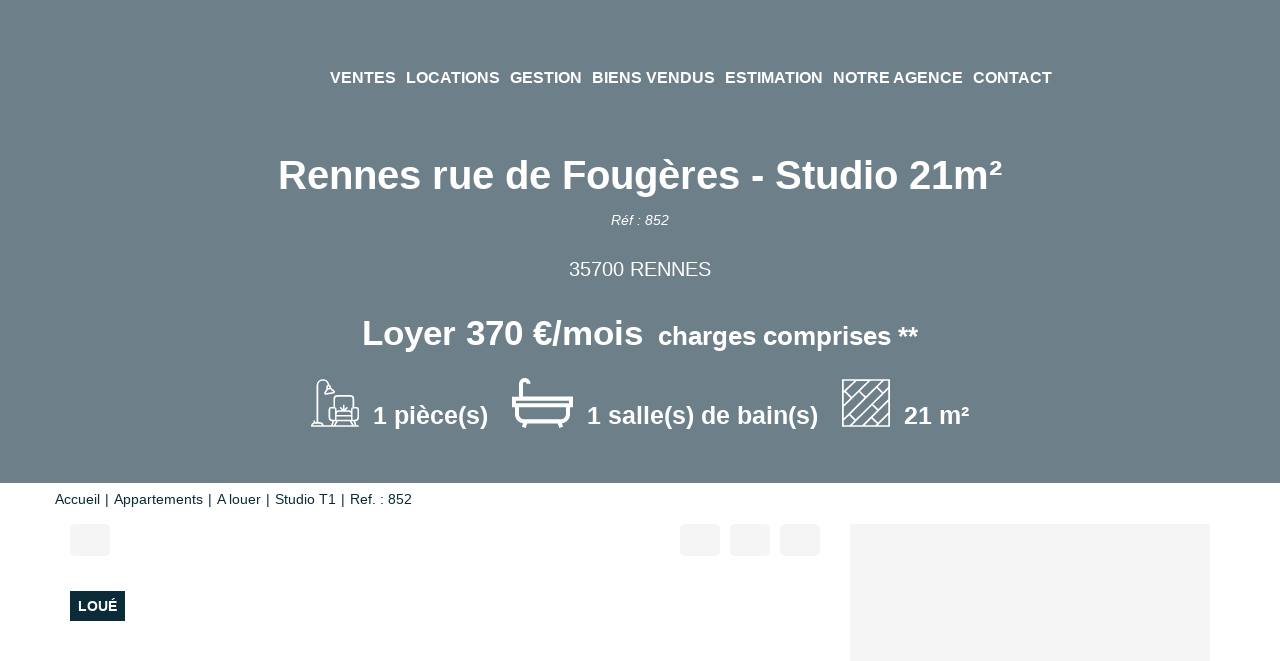

--- FILE ---
content_type: text/html; charset=UTF-8
request_url: https://www.boyer-immobilier.fr/fiches/3-32-34_15438925/rennes-rue-de-fougeres-studio-21m2.html
body_size: 2329
content:
<!DOCTYPE html>
<html lang="en">
<head>
    <meta charset="utf-8">
    <meta name="viewport" content="width=device-width, initial-scale=1">
    <title></title>
    <style>
        body {
            font-family: "Arial";
        }
    </style>
    <script type="text/javascript">
    window.awsWafCookieDomainList = [];
    window.gokuProps = {
"key":"AQIDAHjcYu/GjX+QlghicBgQ/7bFaQZ+m5FKCMDnO+vTbNg96AHtw8pLen2dEN9n92CmMvQ9AAAAfjB8BgkqhkiG9w0BBwagbzBtAgEAMGgGCSqGSIb3DQEHATAeBglghkgBZQMEAS4wEQQM/zDCpuqrC0R431hqAgEQgDu4QXsa2qjekBrLRTn7f7hzw61kovIseVHL7nyGVY+B5WoVcf9QIapTEEpEp7AgmmLMSRJi1dIpWTtX/w==",
          "iv":"CgAEvCMFdgAAB3vj",
          "context":"sDBVDIRkeKepcJ+jGI3HYv6so7jfaALr7lKPX9lM7nmxR37MWxi7UaeiXZXjN3vXEtuHoXSolU2HVzQ/LWUJRUwo7VJX+IXEvHfTAFP97WVwDjhukAdj38TLg9LqsdKkTsDYRlH9XWBfYtaMhpklqU0Yi3BaD11px+0ShiodxzIMq4XENxSzfXN3DmNXK4qQt2Ip/m+UsRVVnQ1C4uRTKvtR9JA6Qv2ZGNUFvlDmopk4iLDBLm6Ahc0sHf0vck1hE+c9dMJgMJZwj7evVIHB7xyO6ZlKJ7filSMgK0JGWpmI83ke7DYJhB9ozj0l+L41NJVLrL3fM2idy7J51ZFbUM92ePBjRPF7jC/doacn0ACWq2vHMCDrnzMoSs7EKYWvr1p1rFKYRrC94WvLwsFa2zoKrB60nLMgajxlTzLiaQDpH6cgnADjwo/FwIKVH3CBdz1pDcu0s/y2ci4p278Oa9/6q2DKo7ZrXBUhu3w0ybS++oG0YCmXAq84RjPsmQAxhGLTIv9wxWVqiUiY58HjPvNZ03153PFaRYAkqjAq6Y/xPuPJ4uWfuJfXEKbVXgh9zML8jqs0nxKLKj2EtFBpnR46K0+rRR6F0b953/naiQ/LXEkMKxDX0/daTA1xq0qNRYtmb0wWpjcsH2EJHmJ6P0qUAuWDZMv901mV5y+wg/BbwNO18hCDTsuWLYMMxHw8RC3hPDT8NX9RE/a6OrIsoxPEdwjyhGx4eF/nOM25K2/dNExv3F69DKtnr9oP2Zghm/Pu6n94Kudu7YaPpdVRhLopGLxIbt6PpQ=="
};
    </script>
    <script src="https://7813e45193b3.47e58bb0.eu-west-3.token.awswaf.com/7813e45193b3/28fa1170bc90/1cc501575660/challenge.js"></script>
</head>
<body>
    <div id="challenge-container"></div>
    <script type="text/javascript">
        AwsWafIntegration.saveReferrer();
        AwsWafIntegration.checkForceRefresh().then((forceRefresh) => {
            if (forceRefresh) {
                AwsWafIntegration.forceRefreshToken().then(() => {
                    window.location.reload(true);
                });
            } else {
                AwsWafIntegration.getToken().then(() => {
                    window.location.reload(true);
                });
            }
        });
    </script>
    <noscript>
        <h1>JavaScript is disabled</h1>
        In order to continue, we need to verify that you're not a robot.
        This requires JavaScript. Enable JavaScript and then reload the page.
    </noscript>
</body>
</html>

--- FILE ---
content_type: image/svg+xml
request_url: https://www.boyer-immobilier.fr/office4_front/boyerimmobilier/cache/dpe_ges/dpe_e1db02615a2451ac6dc1add10747c1fe.svg
body_size: 80590
content:
<svg xmlns="http://www.w3.org/2000/svg" xmlns:dc="http://purl.org/dc/elements/1.1/" xmlns:cc="http://creativecommons.org/ns#" xmlns:rdf="http://www.w3.org/1999/02/22-rdf-syntax-ns#" xmlns:sodipodi="http://sodipodi.sourceforge.net/DTD/sodipodi-0.dtd" xmlns:inkscape="http://www.inkscape.org/namespaces/inkscape" width="220" height="186.67" viewBox="0 0 220 186.67" version="1.1" id="svg339" sodipodi:docname="DPEB_D.svg" inkscape:version="0.92.5 (2060ec1f9f, 2020-04-08)" x="5" y="5">
  <metadata id="metadata345">
    <rdf:RDF>
      <cc:Work rdf:about="">
        <dc:format>image/svg+xml</dc:format>
        <dc:type rdf:resource="http://purl.org/dc/dcmitype/StillImage"/>
        <dc:title/>
      </cc:Work>
    </rdf:RDF>
  </metadata>
  <defs id="defs343"/>
  <sodipodi:namedview pagecolor="#ffffff" bordercolor="#666666" borderopacity="1" objecttolerance="10" gridtolerance="10" guidetolerance="10" inkscape:pageopacity="0" inkscape:pageshadow="2" inkscape:window-width="1920" inkscape:window-height="1043" id="namedview341" showgrid="false" inkscape:zoom="1.3111111" inkscape:cx="24.957627" inkscape:cy="90" inkscape:window-x="0" inkscape:window-y="0" inkscape:window-maximized="1" inkscape:current-layer="svg339"/>
  <g id="Calque_2" data-name="Calque 2" transform="translate(0,6.67)">
    <polygon points="77.58,28.82 112.89,28.82 119.03,19.96 112.89,10.82 77.58,10.82 " style="fill:#009c6d" id="polygon2"/>
    <polygon points="77.58,49.51 127.44,49.51 133.59,40.64 127.44,31.5 77.58,31.5 " style="fill:#55b254" id="polygon4"/>
    <polygon points="77.58,70.14 141.48,70.14 147.63,61.28 141.48,52.14 77.58,52.14 " style="fill:#78bd76" id="polygon6"/>
    <polygon points="77.58,128.23 175.29,128.23 181.44,119.37 175.29,110.23 77.58,110.23 " style="fill:#f0b50f" id="polygon8"/>
    <polygon points="78.05,107.2 150.39,107.2 162.01,90.45 150.39,73.18 78.05,73.18 " style="fill:#f3e70e" id="polygon10"/>
    <path d="M 150.39,73.18 H 4.29 a 3.73,3.73 0 0 0 -3.74,3.74 v 26.53 a 3.74,3.74 0 0 0 3.74,3.75 h 146.1 L 162,90.45 Z" style="fill:none;stroke:#000000;stroke-miterlimit:10" id="path12" inkscape:connector-curvature="0"/>
    <rect x="76.949997" y="73.309998" width="1.1" height="33.529999" id="rect14"/>
    <polygon points="77.58,148.76 196.76,148.76 202.91,139.89 196.76,130.76 77.58,130.76 " style="fill:#eb8236" id="polygon16"/>
    <polygon points="77.58,169.28 211.14,169.28 217.29,160.41 211.14,151.28 77.58,151.28 " style="fill:#d8221f" id="polygon18"/>
    <path d="m 87.83,161.59 v -1.93 h 5 v 4.57 a 6.22,6.22 0 0 1 -2.1,1.23 7.61,7.61 0 0 1 -2.8,0.54 6.28,6.28 0 0 1 -3.13,-0.75 4.89,4.89 0 0 1 -2,-2.16 7,7 0 0 1 -0.7,-3.09 6.61,6.61 0 0 1 0.75,-3.18 5,5 0 0 1 2.2,-2.13 5.89,5.89 0 0 1 2.74,-0.57 5.44,5.44 0 0 1 3.33,0.89 4,4 0 0 1 1.54,2.47 l -2.29,0.43 a 2.52,2.52 0 0 0 -0.91,-1.33 2.82,2.82 0 0 0 -1.67,-0.49 3.13,3.13 0 0 0 -2.41,1 4,4 0 0 0 -0.9,2.85 4.51,4.51 0 0 0 0.91,3.06 3,3 0 0 0 2.37,1 4,4 0 0 0 1.46,-0.28 5,5 0 0 0 1.26,-0.69 v -1.46 z" style="fill:#ffffff" id="path20" inkscape:connector-curvature="0"/>
    <rect x="37.59" y="75.349998" width="1.53" height="28.85" id="rect22"/>
    <path d="m 6.29,99.88 v -4 H 7.06 V 98 L 8,97 H 8.9 L 7.91,98 9,99.88 H 8.15 L 7.42,98.57 7.06,99 v 0.93 z" id="path24" inkscape:connector-curvature="0"/>
    <path d="m 10,99.88 -1,-4 h 0.83 l 0.6,2.75 0.74,-2.75 h 1 l 0.7,2.8 0.62,-2.8 h 0.81 l -1,4 h -0.86 l -0.8,-3 -0.8,3 z" id="path26" inkscape:connector-curvature="0"/>
    <path d="m 15.49,95.87 v 1.47 a 1.16,1.16 0 0 1 1.37,-0.34 0.73,0.73 0 0 1 0.32,0.25 0.79,0.79 0 0 1 0.14,0.34 2.66,2.66 0 0 1 0,0.57 v 1.71 h -0.77 v -1.53 a 2.37,2.37 0 0 0 0,-0.58 0.4,0.4 0 0 0 -0.15,-0.19 0.51,0.51 0 0 0 -0.28,-0.07 0.64,0.64 0 0 0 -0.34,0.09 0.48,0.48 0 0 0 -0.22,0.28 1.56,1.56 0 0 0 -0.07,0.55 v 1.46 h -0.77 v -4 z" id="path28" inkscape:connector-curvature="0"/>
    <path d="m 17.73,100 1,-4.15 h 0.57 l -1,4.15 z" id="path30" inkscape:connector-curvature="0"/>
    <path d="m 19.64,97 h 0.71 v 0.4 a 1.15,1.15 0 0 1 0.91,-0.46 1,1 0 0 1 0.48,0.11 0.88,0.88 0 0 1 0.34,0.35 1.32,1.32 0 0 1 0.41,-0.35 1.12,1.12 0 0 1 0.47,-0.11 1,1 0 0 1 0.55,0.13 0.83,0.83 0 0 1 0.33,0.38 1.68,1.68 0 0 1 0.08,0.6 v 1.86 h -0.77 v -1.69 a 1.27,1.27 0 0 0 -0.08,-0.56 0.36,0.36 0 0 0 -0.33,-0.16 0.53,0.53 0 0 0 -0.3,0.09 0.56,0.56 0 0 0 -0.21,0.29 2.2,2.2 0 0 0 -0.06,0.6 v 1.4 H 21.4 v -1.59 a 2.08,2.08 0 0 0 0,-0.55 0.35,0.35 0 0 0 -0.13,-0.18 0.39,0.39 0 0 0 -0.27,-0.06 0.57,0.57 0 0 0 -0.32,0.09 0.5,0.5 0 0 0 -0.21,0.28 2.11,2.11 0 0 0 -0.06,0.6 v 1.41 h -0.77 z" id="path32" inkscape:connector-curvature="0"/>
    <path d="m 26,97.46 v 0.43 H 24.35 A 1,1 0 0 1 24.5,97.47 2.9,2.9 0 0 1 25,97 a 4,4 0 0 0 0.38,-0.32 0.37,0.37 0 0 0 0.08,-0.21 0.19,0.19 0 0 0 -0.07,-0.16 0.29,0.29 0 0 0 -0.21,-0.06 0.24,0.24 0 0 0 -0.2,0.07 0.34,0.34 0 0 0 -0.09,0.24 h -0.52 a 0.76,0.76 0 0 1 0.21,-0.47 0.9,0.9 0 0 1 0.62,-0.19 0.89,0.89 0 0 1 0.58,0.17 0.56,0.56 0 0 1 0.2,0.42 0.71,0.71 0 0 1 -0.06,0.28 1.1,1.1 0 0 1 -0.2,0.27 l -0.37,0.31 a 1.92,1.92 0 0 0 -0.23,0.19 z" id="path34" inkscape:connector-curvature="0"/>
    <path d="m 26.55,99.88 v -0.77 h 0.77 v 0.77 z" id="path36" inkscape:connector-curvature="0"/>
    <path d="m 28.68,97.86 -0.7,-0.13 a 1.08,1.08 0 0 1 0.41,-0.62 1.42,1.42 0 0 1 0.85,-0.2 A 1.87,1.87 0 0 1 30,97 0.72,0.72 0 0 1 30.35,97.31 1.51,1.51 0 0 1 30.46,98 v 0.89 a 3.85,3.85 0 0 0 0,0.57 2.66,2.66 0 0 0 0.14,0.39 h -0.76 c 0,0 0,-0.13 -0.07,-0.23 a 0.46,0.46 0 0 0 0,-0.09 1.44,1.44 0 0 1 -0.42,0.29 1.28,1.28 0 0 1 -0.48,0.09 1,1 0 0 1 -0.71,-0.24 0.82,0.82 0 0 1 -0.26,-0.62 0.77,0.77 0 0 1 0.12,-0.43 0.8,0.8 0 0 1 0.33,-0.3 2.51,2.51 0 0 1 0.61,-0.18 4.31,4.31 0 0 0 0.75,-0.19 v -0.07 a 0.41,0.41 0 0 0 -0.11,-0.32 0.67,0.67 0 0 0 -0.41,-0.09 0.49,0.49 0 0 0 -0.32,0.08 0.51,0.51 0 0 0 -0.19,0.31 z m 1,0.62 a 2.56,2.56 0 0 1 -0.47,0.12 1.92,1.92 0 0 0 -0.42,0.13 0.35,0.35 0 0 0 -0.15,0.28 0.36,0.36 0 0 0 0.12,0.27 0.43,0.43 0 0 0 0.31,0.12 0.68,0.68 0 0 0 0.4,-0.13 0.51,0.51 0 0 0 0.18,-0.26 1.47,1.47 0 0 0 0,-0.37 z" id="path38" inkscape:connector-curvature="0"/>
    <path d="M 33.87,99.88 H 33.1 V 98.4 a 2.38,2.38 0 0 0 -0.05,-0.61 0.41,0.41 0 0 0 -0.16,-0.22 0.47,0.47 0 0 0 -0.27,-0.07 0.65,0.65 0 0 0 -0.36,0.1 0.61,0.61 0 0 0 -0.21,0.29 2.55,2.55 0 0 0 -0.06,0.67 v 1.32 H 31.22 V 97 h 0.71 v 0.43 a 1.18,1.18 0 0 1 1,-0.49 1.23,1.23 0 0 1 0.47,0.09 0.76,0.76 0 0 1 0.31,0.23 0.67,0.67 0 0 1 0.15,0.33 2.17,2.17 0 0 1 0,0.51 z" id="path40" inkscape:connector-curvature="0"/>
    <path d="m 41.13,99.88 v -4 H 41.9 V 98 l 0.9,-1 h 1 l -1,1.06 1.07,1.85 H 43 L 42.27,98.6 41.9,99 v 0.93 z" id="path42" inkscape:connector-curvature="0"/>
    <path d="m 44.2,100.07 0.88,0.11 a 0.35,0.35 0 0 0 0.1,0.21 0.65,0.65 0 0 0 0.35,0.08 0.89,0.89 0 0 0 0.45,-0.09 0.35,0.35 0 0 0 0.15,-0.2 0.94,0.94 0 0 0 0,-0.35 v -0.42 a 1,1 0 0 1 -0.87,0.47 1.08,1.08 0 0 1 -0.93,-0.5 1.66,1.66 0 0 1 -0.27,-1 1.63,1.63 0 0 1 0.35,-1.12 1.17,1.17 0 0 1 0.88,-0.38 1.06,1.06 0 0 1 0.89,0.47 V 97 h 0.72 v 2.61 a 2.48,2.48 0 0 1 -0.09,0.77 0.84,0.84 0 0 1 -0.24,0.4 1,1 0 0 1 -0.4,0.23 2.4,2.4 0 0 1 -0.65,0.08 1.68,1.68 0 0 1 -1.05,-0.26 0.77,0.77 0 0 1 -0.31,-0.64 z m 0.69,-1.7 a 1,1 0 0 0 0.18,0.67 0.54,0.54 0 0 0 0.44,0.22 A 0.64,0.64 0 0 0 46,99 a 1,1 0 0 0 0.19,-0.66 1.05,1.05 0 0 0 -0.18,-0.67 0.62,0.62 0 0 0 -0.47,-0.21 0.57,0.57 0 0 0 -0.46,0.21 1,1 0 0 0 -0.19,0.7 z" id="path44" inkscape:connector-curvature="0"/>
    <path d="m 51.83,98.4 0.78,0.25 a 1.75,1.75 0 0 1 -0.6,1 A 1.71,1.71 0 0 1 51,100 1.76,1.76 0 0 1 49.68,99.45 2.09,2.09 0 0 1 49.17,97.96 2.18,2.18 0 0 1 49.69,96.4 1.75,1.75 0 0 1 51,95.8 1.51,1.51 0 0 1 52.6,97 l -0.8,0.19 a 0.89,0.89 0 0 0 -0.3,-0.49 0.85,0.85 0 0 0 -0.55,-0.18 0.93,0.93 0 0 0 -0.72,0.32 2.15,2.15 0 0 0 0,2.12 0.87,0.87 0 0 0 0.71,0.32 0.78,0.78 0 0 0 0.55,-0.2 1.18,1.18 0 0 0 0.34,-0.68 z" id="path46" inkscape:connector-curvature="0"/>
    <path d="m 53.14,97.9 a 2.43,2.43 0 0 1 0.19,-1 1.72,1.72 0 0 1 0.37,-0.55 1.62,1.62 0 0 1 0.52,-0.36 2.13,2.13 0 0 1 0.86,-0.16 1.87,1.87 0 0 1 1.42,0.55 2.08,2.08 0 0 1 0.5,1.5 2.11,2.11 0 0 1 -0.52,1.52 2.11,2.11 0 0 1 -2.84,0 2.06,2.06 0 0 1 -0.5,-1.5 z m 0.84,0 a 1.49,1.49 0 0 0 0.31,1 1,1 0 0 0 0.8,0.35 1,1 0 0 0 0.8,-0.34 1.6,1.6 0 0 0 0.31,-1 1.48,1.48 0 0 0 -0.31,-1 1,1 0 0 0 -0.8,-0.34 1.08,1.08 0 0 0 -0.81,0.34 1.56,1.56 0 0 0 -0.28,0.96 z" id="path48" inkscape:connector-curvature="0"/>
    <path d="m 58.39,99.59 v 0.29 h -1.08 a 0.89,0.89 0 0 1 0.11,-0.31 1.82,1.82 0 0 1 0.35,-0.38 2.22,2.22 0 0 0 0.25,-0.27 0.32,0.32 0 0 0 0.06,-0.18 0.19,0.19 0 0 0 0,-0.16 0.2,0.2 0 0 0 -0.15,-0.06 0.21,0.21 0 0 0 -0.16,0.06 0.25,0.25 0 0 0 -0.06,0.19 H 57.4 a 0.51,0.51 0 0 1 0.17,-0.36 0.55,0.55 0 0 1 0.36,-0.11 0.52,0.52 0 0 1 0.38,0.13 0.4,0.4 0 0 1 0.13,0.31 0.49,0.49 0 0 1 0,0.21 0.66,0.66 0 0 1 -0.12,0.21 c 0,0 -0.1,0.11 -0.2,0.2 l -0.19,0.18 -0.06,0.08 z" id="path50" inkscape:connector-curvature="0"/>
    <path d="m 58.5,100 1,-4.15 h 0.58 l -1,4.15 z" id="path52" inkscape:connector-curvature="0"/>
    <path d="m 60.41,97 h 0.71 v 0.4 a 1.12,1.12 0 0 1 0.9,-0.46 1.07,1.07 0 0 1 0.49,0.11 0.86,0.86 0 0 1 0.33,0.35 1.35,1.35 0 0 1 0.42,-0.35 1,1 0 0 1 0.47,-0.11 1,1 0 0 1 0.54,0.13 0.73,0.73 0 0 1 0.33,0.38 1.68,1.68 0 0 1 0.08,0.6 v 1.86 h -0.77 v -1.69 a 1.13,1.13 0 0 0 -0.08,-0.56 0.35,0.35 0 0 0 -0.32,-0.16 0.59,0.59 0 0 0 -0.31,0.09 0.61,0.61 0 0 0 -0.2,0.29 1.81,1.81 0 0 0 -0.07,0.6 v 1.4 h -0.77 v -1.59 a 2.08,2.08 0 0 0 0,-0.55 0.34,0.34 0 0 0 -0.12,-0.18 0.43,0.43 0 0 0 -0.24,-0.06 0.59,0.59 0 0 0 -0.32,0.09 0.54,0.54 0 0 0 -0.2,0.28 2.11,2.11 0 0 0 -0.06,0.6 v 1.41 h -0.77 z" id="path54" inkscape:connector-curvature="0"/>
    <path d="m 66.78,97.46 v 0.43 h -1.67 a 1,1 0 0 1 0.15,-0.42 2.73,2.73 0 0 1 0.54,-0.47 3.4,3.4 0 0 0 0.37,-0.32 0.32,0.32 0 0 0 0.09,-0.21 0.22,0.22 0 0 0 -0.07,-0.16 0.33,0.33 0 0 0 -0.21,-0.06 0.28,0.28 0 0 0 -0.21,0.07 0.39,0.39 0 0 0 -0.08,0.24 h -0.52 a 0.76,0.76 0 0 1 0.2,-0.47 0.92,0.92 0 0 1 0.62,-0.19 0.87,0.87 0 0 1 0.58,0.17 0.54,0.54 0 0 1 0.21,0.42 0.72,0.72 0 0 1 -0.07,0.28 1.1,1.1 0 0 1 -0.2,0.27 l -0.37,0.31 a 1.66,1.66 0 0 0 -0.22,0.19 z" id="path56" inkscape:connector-curvature="0"/>
    <path d="m 67.31,99.88 v -0.77 h 0.77 v 0.77 z" id="path58" inkscape:connector-curvature="0"/>
    <path d="m 69.45,97.86 -0.7,-0.13 a 1.07,1.07 0 0 1 0.4,-0.62 1.46,1.46 0 0 1 0.86,-0.2 1.82,1.82 0 0 1 0.76,0.12 0.75,0.75 0 0 1 0.36,0.31 1.55,1.55 0 0 1 0.1,0.69 v 0.89 a 2.66,2.66 0 0 0 0,0.57 1.42,1.42 0 0 0 0.14,0.39 h -0.76 c 0,0 0,-0.13 -0.08,-0.23 a 0.46,0.46 0 0 0 0,-0.09 1.44,1.44 0 0 1 -0.42,0.29 1.28,1.28 0 0 1 -0.48,0.09 1,1 0 0 1 -0.7,-0.24 0.82,0.82 0 0 1 -0.26,-0.62 0.77,0.77 0 0 1 0.12,-0.43 0.69,0.69 0 0 1 0.33,-0.3 2.37,2.37 0 0 1 0.61,-0.18 3.9,3.9 0 0 0 0.74,-0.19 V 97.91 A 0.38,0.38 0 0 0 70.36,97.59 0.67,0.67 0 0 0 70,97.5 a 0.53,0.53 0 0 0 -0.32,0.08 0.51,0.51 0 0 0 -0.23,0.28 z m 1,0.62 a 2.41,2.41 0 0 1 -0.46,0.12 1.59,1.59 0 0 0 -0.42,0.13 0.35,0.35 0 0 0 -0.15,0.28 0.36,0.36 0 0 0 0.12,0.27 0.41,0.41 0 0 0 0.3,0.12 0.66,0.66 0 0 0 0.4,-0.13 0.46,0.46 0 0 0 0.18,-0.26 1.47,1.47 0 0 0 0,-0.37 z" id="path60" inkscape:connector-curvature="0"/>
    <path d="M 74.63,99.88 H 73.86 V 98.4 a 2,2 0 0 0 0,-0.61 0.37,0.37 0 0 0 -0.16,-0.22 0.44,0.44 0 0 0 -0.26,-0.07 0.61,0.61 0 0 0 -0.36,0.1 0.57,0.57 0 0 0 -0.22,0.29 2.55,2.55 0 0 0 -0.06,0.67 v 1.32 H 72 V 97 h 0.72 v 0.43 a 1.14,1.14 0 0 1 1,-0.49 1.19,1.19 0 0 1 0.47,0.09 0.8,0.8 0 0 1 0.32,0.23 0.91,0.91 0 0 1 0.15,0.33 2.27,2.27 0 0 1 0,0.51 z" id="path62" inkscape:connector-curvature="0"/>
    <path d="m 4.39,61.44 0.83,0.09 A 1,1 0 0 1 5,62 0.94,0.94 0 0 1 4.6,62.3 1.56,1.56 0 0 1 3.98,62.41 2.63,2.63 0 0 1 3.37,62.34 1.08,1.08 0 0 1 3,62.1 1.09,1.09 0 0 1 2.72,61.74 1.37,1.37 0 0 1 2.62,61.2 1.29,1.29 0 0 1 2.74,60.61 0.93,0.93 0 0 1 2.99,60.3 1,1 0 0 1 3.3,60.1 1.75,1.75 0 0 1 3.91,60 1.52,1.52 0 0 1 4.76,60.2 1.08,1.08 0 0 1 5.18,60.79 L 4.35,60.9 A 0.38,0.38 0 0 0 4.21,60.68 0.47,0.47 0 0 0 3.93,60.6 a 0.43,0.43 0 0 0 -0.35,0.16 0.69,0.69 0 0 0 -0.13,0.47 0.61,0.61 0 0 0 0.13,0.43 0.43,0.43 0 0 0 0.34,0.15 0.46,0.46 0 0 0 0.29,-0.09 0.54,0.54 0 0 0 0.18,-0.28 z" id="path64" inkscape:connector-curvature="0"/>
    <path d="m 5.41,61.19 a 1.14,1.14 0 0 1 0.35,-0.86 1.31,1.31 0 0 1 1,-0.34 1.32,1.32 0 0 1 1,0.4 1.26,1.26 0 0 1 -0.07,1.66 1.38,1.38 0 0 1 -1,0.34 1.37,1.37 0 0 1 -0.9,-0.29 1.14,1.14 0 0 1 -0.38,-0.91 z m 0.88,0 A 0.67,0.67 0 0 0 6.41,61.64 0.39,0.39 0 0 0 6.72,61.79 0.4,0.4 0 0 0 7,61.65 0.73,0.73 0 0 0 7.13,61.18 0.7,0.7 0 0 0 7,60.74 0.36,0.36 0 0 0 6.7,60.6 0.4,0.4 0 0 0 6.38,60.74 0.71,0.71 0 0 0 6.29,61.19 Z" id="path66" inkscape:connector-curvature="0"/>
    <path d="m 8.35,60 h 0.82 v 0.38 A 1,1 0 0 1 9.54,60.05 0.92,0.92 0 0 1 10,60 a 0.74,0.74 0 0 1 0.57,0.22 1,1 0 0 1 0.2,0.67 v 1.45 H 9.89 V 61.07 A 0.47,0.47 0 0 0 9.81,60.77 0.28,0.28 0 0 0 9.59,60.68 0.31,0.31 0 0 0 9.33,60.8 0.66,0.66 0 0 0 9.23,61.23 v 1.1 H 8.35 Z" id="path68" inkscape:connector-curvature="0"/>
    <path d="m 11,61.7 0.87,-0.08 a 0.53,0.53 0 0 0 0.15,0.22 0.5,0.5 0 0 0 0.26,0.06 0.47,0.47 0 0 0 0.28,-0.07 0.17,0.17 0 0 0 0.07,-0.14 0.17,0.17 0 0 0 -0.1,-0.15 l -0.38,-0.09 a 3.22,3.22 0 0 1 -0.63,-0.15 0.61,0.61 0 0 1 -0.3,-0.23 0.58,0.58 0 0 1 -0.12,-0.36 0.59,0.59 0 0 1 0.13,-0.39 0.86,0.86 0 0 1 0.36,-0.25 2.07,2.07 0 0 1 0.62,-0.08 2.29,2.29 0 0 1 0.61,0.06 0.87,0.87 0 0 1 0.32,0.2 1,1 0 0 1 0.22,0.35 l -0.83,0.09 a 0.36,0.36 0 0 0 -0.11,-0.17 0.49,0.49 0 0 0 -0.25,-0.07 0.34,0.34 0 0 0 -0.22,0.06 0.17,0.17 0 0 0 -0.07,0.13 0.14,0.14 0 0 0 0.09,0.12 1.21,1.21 0 0 0 0.37,0.08 2.46,2.46 0 0 1 0.66,0.16 0.68,0.68 0 0 1 0.32,0.25 0.6,0.6 0 0 1 0.12,0.36 0.74,0.74 0 0 1 -0.12,0.39 0.82,0.82 0 0 1 -0.38,0.29 1.69,1.69 0 0 1 -0.7,0.12 1.69,1.69 0 0 1 -0.9,-0.18 A 0.84,0.84 0 0 1 11,61.7 Z" id="path70" inkscape:connector-curvature="0"/>
    <path d="M 13.67,61.19 A 1.14,1.14 0 0 1 14.02,60.33 1.31,1.31 0 0 1 15,60 a 1.28,1.28 0 0 1 1,0.4 1.15,1.15 0 0 1 0.29,0.79 1.18,1.18 0 0 1 -0.35,0.87 1.55,1.55 0 0 1 -1.87,0.05 1.14,1.14 0 0 1 -0.4,-0.92 z m 0.88,0 a 0.67,0.67 0 0 0 0.12,0.45 0.39,0.39 0 0 0 0.31,0.15 0.4,0.4 0 0 0 0.31,-0.14 0.73,0.73 0 0 0 0.13,-0.47 0.7,0.7 0 0 0 -0.13,-0.44 0.36,0.36 0 0 0 -0.3,-0.14 0.39,0.39 0 0 0 -0.32,0.14 0.71,0.71 0 0 0 -0.12,0.45 z" id="path72" inkscape:connector-curvature="0"/>
    <path d="m 16.62,60 h 0.82 v 0.34 a 1.06,1.06 0 0 1 0.35,-0.3 1,1 0 0 1 0.44,-0.09 0.76,0.76 0 0 1 0.43,0.1 0.62,0.62 0 0 1 0.26,0.29 1.56,1.56 0 0 1 0.38,-0.31 1,1 0 0 1 0.42,-0.08 0.75,0.75 0 0 1 0.58,0.22 1,1 0 0 1 0.2,0.68 v 1.44 H 19.62 V 61 A 0.37,0.37 0 0 0 19.56,60.77 0.26,0.26 0 0 0 19.34,60.65 0.34,0.34 0 0 0 19.09,60.76 0.6,0.6 0 0 0 19,61.12 v 1.18 h -0.88 v -1.23 a 0.75,0.75 0 0 0 0,-0.2 0.24,0.24 0 0 0 -0.1,-0.14 0.22,0.22 0 0 0 -0.16,0 0.31,0.31 0 0 0 -0.25,0.11 0.61,0.61 0 0 0 -0.09,0.37 v 1.17 h -0.88 z" id="path74" inkscape:connector-curvature="0"/>
    <path d="m 20.92,60 h 0.82 v 0.34 a 1.19,1.19 0 0 1 0.36,-0.3 0.94,0.94 0 0 1 0.43,-0.09 0.8,0.8 0 0 1 0.44,0.1 0.67,0.67 0 0 1 0.26,0.29 1.4,1.4 0 0 1 0.38,-0.31 A 1,1 0 0 1 24,60 a 0.74,0.74 0 0 1 0.57,0.22 1,1 0 0 1 0.21,0.68 v 1.44 H 23.9 V 61 a 0.37,0.37 0 0 0 -0.06,-0.23 0.26,0.26 0 0 0 -0.22,-0.12 0.33,0.33 0 0 0 -0.25,0.11 0.6,0.6 0 0 0 -0.09,0.36 V 62.3 H 22.4 v -1.23 a 0.75,0.75 0 0 0 0,-0.2 0.24,0.24 0 0 0 -0.1,-0.14 0.22,0.22 0 0 0 -0.16,0 0.3,0.3 0 0 0 -0.25,0.11 0.61,0.61 0 0 0 -0.1,0.37 v 1.17 h -0.88 z" id="path76" inkscape:connector-curvature="0"/>
    <path d="M 26,60.78 25.16,60.7 a 1.06,1.06 0 0 1 0.14,-0.35 0.82,0.82 0 0 1 0.26,-0.22 1.08,1.08 0 0 1 0.33,-0.1 2.19,2.19 0 0 1 0.46,0 A 3.48,3.48 0 0 1 27,60 a 0.74,0.74 0 0 1 0.4,0.18 0.67,0.67 0 0 1 0.18,0.27 1.11,1.11 0 0 1 0.06,0.34 v 1 a 1.57,1.57 0 0 0 0,0.25 c 0,0.06 0.05,0.14 0.09,0.23 h -0.82 c 0,-0.06 -0.06,-0.1 -0.07,-0.13 a 1,1 0 0 1 0,-0.15 1.18,1.18 0 0 1 -0.34,0.24 1.44,1.44 0 0 1 -0.54,0.1 0.94,0.94 0 0 1 -0.62,-0.19 0.63,0.63 0 0 1 -0.22,-0.47 0.61,0.61 0 0 1 0.16,-0.43 1,1 0 0 1 0.56,-0.25 c 0.33,-0.07 0.55,-0.11 0.64,-0.14 a 2.33,2.33 0 0 0 0.31,-0.11 0.32,0.32 0 0 0 -0.06,-0.22 0.33,0.33 0 0 0 -0.24,-0.07 0.66,0.66 0 0 0 -0.32,0.07 0.45,0.45 0 0 0 -0.17,0.26 z m 0.76,0.47 -0.37,0.11 a 0.87,0.87 0 0 0 -0.34,0.14 0.21,0.21 0 0 0 -0.07,0.16 0.21,0.21 0 0 0 0.07,0.17 0.28,0.28 0 0 0 0.21,0.07 0.6,0.6 0 0 0 0.27,-0.07 0.39,0.39 0 0 0 0.18,-0.18 0.5,0.5 0 0 0 0.05,-0.26 z" id="path78" inkscape:connector-curvature="0"/>
    <path d="M 29,59.17 V 60 h 0.49 v 0.65 H 29 v 0.81 a 0.38,0.38 0 0 0 0,0.19 0.16,0.16 0 0 0 0.15,0.07 0.78,0.78 0 0 0 0.27,0 l 0.07,0.6 A 2.77,2.77 0 0 1 28.88,62.4 1,1 0 0 1 28.4,62.31 0.47,0.47 0 0 1 28.17,62.06 1.51,1.51 0 0 1 28.09,61.5 V 60.7 H 27.77 V 60 h 0.32 v -0.42 z" id="path80" inkscape:connector-curvature="0"/>
    <path d="m 29.87,59.17 h 0.87 v 0.6 h -0.87 z m 0,0.87 h 0.87 v 2.29 h -0.87 z" id="path82" inkscape:connector-curvature="0"/>
    <path d="m 31.09,61.19 a 1.14,1.14 0 0 1 0.35,-0.86 1.53,1.53 0 0 1 2,0.06 1.15,1.15 0 0 1 0.29,0.79 1.18,1.18 0 0 1 -0.35,0.87 1.55,1.55 0 0 1 -1.87,0.05 1.11,1.11 0 0 1 -0.42,-0.91 z m 0.88,0 a 0.67,0.67 0 0 0 0.12,0.45 0.39,0.39 0 0 0 0.31,0.15 0.4,0.4 0 0 0 0.31,-0.14 0.74,0.74 0 0 0 0.12,-0.47 0.7,0.7 0 0 0 -0.12,-0.44 0.36,0.36 0 0 0 -0.3,-0.14 0.39,0.39 0 0 0 -0.32,0.14 0.71,0.71 0 0 0 -0.09,0.45 z" id="path84" inkscape:connector-curvature="0"/>
    <path d="m 34,60 h 0.82 v 0.38 a 1,1 0 0 1 0.37,-0.33 0.88,0.88 0 0 1 0.45,-0.1 0.75,0.75 0 0 1 0.58,0.22 1,1 0 0 1 0.2,0.67 v 1.45 h -0.88 v -1.22 a 0.47,0.47 0 0 0 -0.08,-0.3 0.29,0.29 0 0 0 -0.23,-0.09 0.3,0.3 0 0 0 -0.25,0.12 0.66,0.66 0 0 0 -0.1,0.43 v 1.1 H 34 Z" id="path86" inkscape:connector-curvature="0"/>
    <path d="m 2.71,66.5 a 4.67,4.67 0 0 0 0.51,2.06 H 2.8 a 4.08,4.08 0 0 1 -0.5,-1 3.21,3.21 0 0 1 -0.17,-1 A 3.56,3.56 0 0 1 2.8,64.5 H 3.22 A 6.8,6.8 0 0 0 2.91,65.26 4.27,4.27 0 0 0 2.75,65.9 4.88,4.88 0 0 0 2.71,66.5 Z" style="fill:#9c9c9b" id="path88" inkscape:connector-curvature="0"/>
    <path d="M 4.34,67.22 A 0.49,0.49 0 0 0 4.65,67.14 0.5,0.5 0 0 0 4.83,66.91 L 5.43,67 A 1,1 0 0 1 5.04,67.51 1.2,1.2 0 0 1 4.37,67.69 1.22,1.22 0 0 1 3.74,67.54 0.94,0.94 0 0 1 3.36,67.13 1.54,1.54 0 0 1 3.24,66.5 a 1.32,1.32 0 0 1 0.13,-0.6 1,1 0 0 1 0.39,-0.44 1.06,1.06 0 0 1 0.6,-0.17 1.18,1.18 0 0 1 0.58,0.14 1,1 0 0 1 0.39,0.42 1.47,1.47 0 0 1 0.13,0.66 v 0.18 H 3.85 a 0.76,0.76 0 0 0 0.15,0.4 0.45,0.45 0 0 0 0.34,0.13 z m -0.49,-1 h 1 A 0.6,0.6 0 0 0 4.7,65.86 0.46,0.46 0 0 0 4.35,65.73 0.47,0.47 0 0 0 4.01,65.86 0.58,0.58 0 0 0 3.85,66.25 Z M 4,65.06 4.3,64.42 H 5 l -0.59,0.64 z" style="fill:#9c9c9b" id="path90" inkscape:connector-curvature="0"/>
    <path d="M 7.23,66.2 A 0.54,0.54 0 0 0 7.15,65.87 0.31,0.31 0 0 0 6.88,65.76 0.42,0.42 0 0 0 6.54,65.91 0.62,0.62 0 0 0 6.41,66.37 v 1.26 H 5.8 v -2.28 h 0.56 v 0.3 a 0.88,0.88 0 0 1 0.31,-0.27 0.86,0.86 0 0 1 0.39,-0.09 0.71,0.71 0 0 1 0.78,0.77 v 1.57 H 7.23 Z" style="fill:#9c9c9b" id="path92" inkscape:connector-curvature="0"/>
    <path d="M 9.27,67.22 A 0.55,0.55 0 0 0 9.59,67.14 0.48,0.48 0 0 0 9.76,66.91 L 10.36,67 A 1,1 0 0 1 9.97,67.51 1.17,1.17 0 0 1 9.3,67.69 1.21,1.21 0 0 1 8.68,67.54 0.89,0.89 0 0 1 8.3,67.13 1.39,1.39 0 0 1 8.17,66.5 1.32,1.32 0 0 1 8.3,65.9 1,1 0 0 1 8.69,65.46 1.09,1.09 0 0 1 9.3,65.29 a 1.21,1.21 0 0 1 0.58,0.14 1,1 0 0 1 0.38,0.42 1.46,1.46 0 0 1 0.14,0.66 v 0.18 H 8.79 a 0.68,0.68 0 0 0 0.14,0.4 0.45,0.45 0 0 0 0.34,0.13 z m -0.48,-1 h 1 A 0.5,0.5 0 0 0 9.64,65.86 0.45,0.45 0 0 0 9.3,65.73 0.49,0.49 0 0 0 8.95,65.86 0.57,0.57 0 0 0 8.79,66.25 Z" style="fill:#9c9c9b" id="path94" inkscape:connector-curvature="0"/>
    <path d="m 11.81,65.84 a 0.39,0.39 0 0 0 -0.35,0.19 1,1 0 0 0 -0.12,0.52 v 1.08 h -0.61 v -2.28 h 0.56 v 0.32 0 a 0.94,0.94 0 0 1 0.26,-0.29 0.58,0.58 0 0 1 0.33,-0.09 0.76,0.76 0 0 1 0.21,0 0.77,0.77 0 0 1 0.19,0.08 L 12.08,65.9 12,65.87 Z" style="fill:#9c9c9b" id="path96" inkscape:connector-curvature="0"/>
    <path d="m 14.53,65.35 v 2.08 a 1.48,1.48 0 0 1 -0.12,0.65 0.78,0.78 0 0 1 -0.37,0.37 1.69,1.69 0 0 1 -0.65,0.11 c -0.64,0 -1,-0.26 -1,-0.77 l 0.63,0.1 a 0.26,0.26 0 0 0 0.13,0.16 0.76,0.76 0 0 0 0.31,0 0.52,0.52 0 0 0 0.34,-0.05 0.53,0.53 0 0 0 0.13,-0.41 v -0.24 0 a 0.69,0.69 0 0 1 -0.27,0.23 1,1 0 0 1 -0.39,0.08 0.85,0.85 0 0 1 -0.51,-0.14 1,1 0 0 1 -0.35,-0.42 1.4,1.4 0 0 1 -0.12,-0.6 1.69,1.69 0 0 1 0.11,-0.63 0.88,0.88 0 0 1 0.86,-0.55 0.88,0.88 0 0 1 0.41,0.09 0.76,0.76 0 0 1 0.29,0.24 v 0 -0.27 z m -1.14,0.43 a 0.46,0.46 0 0 0 -0.27,0.08 0.58,0.58 0 0 0 -0.17,0.23 1.23,1.23 0 0 0 0,0.35 1.12,1.12 0 0 0 0.06,0.38 0.62,0.62 0 0 0 0.17,0.26 0.45,0.45 0 0 0 0.54,0 0.6,0.6 0 0 0 0.19,-0.25 1.07,1.07 0 0 0 0.07,-0.38 0.89,0.89 0 0 0 -0.07,-0.34 0.54,0.54 0 0 0 -0.19,-0.25 0.51,0.51 0 0 0 -0.33,-0.08 z" style="fill:#9c9c9b" id="path98" inkscape:connector-curvature="0"/>
    <path d="m 15,65 v -0.56 h 0.6 V 65 Z m 0,2.6 v -2.25 h 0.6 v 2.28 z" style="fill:#9c9c9b" id="path100" inkscape:connector-curvature="0"/>
    <path d="m 17.07,67.22 a 0.51,0.51 0 0 0 0.31,-0.08 0.48,0.48 0 0 0 0.17,-0.23 L 18.16,67 a 1,1 0 0 1 -0.4,0.51 1.16,1.16 0 0 1 -0.66,0.18 1.22,1.22 0 0 1 -0.63,-0.15 0.94,0.94 0 0 1 -0.38,-0.41 1.54,1.54 0 0 1 -0.09,-0.63 1.33,1.33 0 0 1 0.14,-0.6 1,1 0 0 1 0.38,-0.44 1.09,1.09 0 0 1 0.61,-0.17 1.18,1.18 0 0 1 0.58,0.14 1,1 0 0 1 0.38,0.42 1.46,1.46 0 0 1 0.14,0.66 v 0.18 h -1.65 a 0.63,0.63 0 0 0 0.15,0.4 0.44,0.44 0 0 0 0.34,0.13 z m -0.49,-1 h 1 a 0.55,0.55 0 0 0 -0.16,-0.36 0.44,0.44 0 0 0 -0.34,-0.13 0.47,0.47 0 0 0 -0.34,0.13 0.53,0.53 0 0 0 -0.16,0.39 z" style="fill:#9c9c9b" id="path102" inkscape:connector-curvature="0"/>
    <path d="m 20.14,67.39 v 0 1.12 h -0.61 v -3.16 h 0.57 v 0.33 0 a 0.76,0.76 0 0 1 0.3,-0.29 1,1 0 0 1 0.41,-0.1 0.84,0.84 0 0 1 0.49,0.15 1.07,1.07 0 0 1 0.35,0.43 1.59,1.59 0 0 1 0.12,0.64 1.54,1.54 0 0 1 -0.12,0.63 1,1 0 0 1 -0.34,0.41 1,1 0 0 1 -0.51,0.14 0.82,0.82 0 0 1 -0.37,-0.07 0.84,0.84 0 0 1 -0.29,-0.23 z m 0.52,-1.61 a 0.51,0.51 0 0 0 -0.39,0.18 0.9,0.9 0 0 0 -0.15,0.58 0.8,0.8 0 0 0 0.07,0.36 0.52,0.52 0 0 0 0.18,0.23 0.46,0.46 0 0 0 0.27,0.08 A 0.45,0.45 0 0 0 21,67 1.15,1.15 0 0 0 21,66 0.43,0.43 0 0 0 20.66,65.78 Z" style="fill:#9c9c9b" id="path104" inkscape:connector-curvature="0"/>
    <path d="m 23.19,65.84 a 0.39,0.39 0 0 0 -0.35,0.19 1,1 0 0 0 -0.12,0.52 v 1.08 h -0.61 v -2.28 h 0.56 v 0.32 0 a 0.94,0.94 0 0 1 0.26,-0.29 0.58,0.58 0 0 1 0.33,-0.09 0.76,0.76 0 0 1 0.21,0 0.77,0.77 0 0 1 0.19,0.08 l -0.2,0.53 -0.13,-0.06 z" style="fill:#9c9c9b" id="path106" inkscape:connector-curvature="0"/>
    <path d="m 23.85,65 v -0.56 h 0.6 V 65 Z m 0,2.6 v -2.25 h 0.6 v 2.28 z" style="fill:#9c9c9b" id="path108" inkscape:connector-curvature="0"/>
    <path d="m 27.51,65.29 a 0.69,0.69 0 0 1 0.54,0.21 0.94,0.94 0 0 1 0.19,0.64 v 1.49 h -0.61 v -1.48 a 0.43,0.43 0 0 0 -0.08,-0.29 0.25,0.25 0 0 0 -0.23,-0.1 0.34,0.34 0 0 0 -0.22,0.07 0.4,0.4 0 0 0 -0.15,0.22 0.81,0.81 0 0 0 -0.06,0.33 v 1.25 h -0.6 v -1.44 a 0.69,0.69 0 0 0 -0.07,-0.32 0.25,0.25 0 0 0 -0.23,-0.11 c -0.29,0 -0.44,0.21 -0.44,0.62 v 1.25 h -0.61 v -2.28 h 0.57 v 0.29 0 a 0.91,0.91 0 0 1 0.3,-0.26 0.8,0.8 0 0 1 0.39,-0.09 0.67,0.67 0 0 1 0.63,0.36 1,1 0 0 1 0.31,-0.27 0.75,0.75 0 0 1 0.37,-0.09 z" style="fill:#9c9c9b" id="path110" inkscape:connector-curvature="0"/>
    <path d="m 30.7,67.63 h -0.6 a 1.09,1.09 0 0 1 -0.07,-0.25 1,1 0 0 1 -0.71,0.31 0.87,0.87 0 0 1 -0.4,-0.09 0.67,0.67 0 0 1 -0.26,-0.24 0.69,0.69 0 0 1 -0.09,-0.36 0.62,0.62 0 0 1 0.19,-0.48 1.19,1.19 0 0 1 0.62,-0.24 4.49,4.49 0 0 0 0.58,-0.13 v 0 a 0.32,0.32 0 0 0 -0.1,-0.28 0.46,0.46 0 0 0 -0.29,-0.07 0.41,0.41 0 0 0 -0.25,0.07 0.37,0.37 0 0 0 -0.15,0.21 L 28.61,66 a 0.86,0.86 0 0 1 0.34,-0.51 1.24,1.24 0 0 1 0.66,-0.16 1.38,1.38 0 0 1 0.54,0.09 0.59,0.59 0 0 1 0.31,0.27 1,1 0 0 1 0.11,0.49 v 0.93 a 1.06,1.06 0 0 0 0,0.27 1.36,1.36 0 0 0 0.13,0.25 z m -1.2,-1 c -0.22,0 -0.33,0.15 -0.33,0.32 a 0.29,0.29 0 0 0 0.08,0.21 0.34,0.34 0 0 0 0.23,0.08 0.5,0.5 0 0 0 0.27,-0.08 0.36,0.36 0 0 0 0.13,-0.11 0.3,0.3 0 0 0 0.06,-0.15 1.65,1.65 0 0 0 0,-0.27 v -0.11 a 2.39,2.39 0 0 1 -0.44,0.13 z" style="fill:#9c9c9b" id="path112" inkscape:connector-curvature="0"/>
    <path d="m 31,65 v -0.56 h 0.61 V 65 Z m 0,2.6 v -2.25 h 0.61 v 2.28 z" style="fill:#9c9c9b" id="path114" inkscape:connector-curvature="0"/>
    <path d="m 33.21,65.84 a 0.38,0.38 0 0 0 -0.35,0.19 1,1 0 0 0 -0.13,0.52 v 1.08 h -0.6 v -2.28 h 0.56 v 0.32 0 a 0.92,0.92 0 0 1 0.25,-0.29 0.6,0.6 0 0 1 0.33,-0.09 0.66,0.66 0 0 1 0.21,0 0.64,0.64 0 0 1 0.19,0.08 l -0.19,0.53 -0.13,-0.06 z" style="fill:#9c9c9b" id="path116" inkscape:connector-curvature="0"/>
    <path d="m 34.76,67.22 a 0.53,0.53 0 0 0 0.32,-0.08 0.48,0.48 0 0 0 0.17,-0.23 l 0.6,0.09 a 1,1 0 0 1 -0.39,0.51 1.16,1.16 0 0 1 -0.66,0.18 1.22,1.22 0 0 1 -0.63,-0.15 0.89,0.89 0 0 1 -0.38,-0.41 1.39,1.39 0 0 1 -0.13,-0.63 1.47,1.47 0 0 1 0.13,-0.6 1,1 0 0 1 0.39,-0.44 1.09,1.09 0 0 1 0.61,-0.17 1.21,1.21 0 0 1 0.58,0.14 1,1 0 0 1 0.38,0.42 1.46,1.46 0 0 1 0.14,0.66 v 0.18 h -1.61 a 0.63,0.63 0 0 0 0.15,0.4 0.42,0.42 0 0 0 0.33,0.13 z m -0.48,-1 h 1 a 0.5,0.5 0 0 0 -0.15,-0.36 0.44,0.44 0 0 0 -0.34,-0.13 0.45,0.45 0 0 0 -0.34,0.13 0.53,0.53 0 0 0 -0.17,0.39 z" style="fill:#9c9c9b" id="path118" inkscape:connector-curvature="0"/>
    <path d="m 37,66.5 a 3.49,3.49 0 0 1 -0.17,1 4.36,4.36 0 0 1 -0.51,1 H 35.9 a 6.8,6.8 0 0 0 0.31,-0.76 6,6 0 0 0 0.16,-0.64 4.88,4.88 0 0 0 0,-0.68 4.42,4.42 0 0 0 -0.12,-1 4.83,4.83 0 0 0 -0.39,-1 h 0.42 a 4.26,4.26 0 0 1 0.5,1 3.31,3.31 0 0 1 0.22,1.08 z" style="fill:#9c9c9b" id="path120" inkscape:connector-curvature="0"/>
    <path d="m 50.07,57 h -1.7 a 0.52,0.52 0 0 0 0.11,0.31 0.42,0.42 0 0 0 0.32,0.14 0.53,0.53 0 0 0 0.24,-0.06 0.92,0.92 0 0 0 0.14,-0.14 l 0.84,0.07 a 1.13,1.13 0 0 1 -0.46,0.48 1.63,1.63 0 0 1 -0.78,0.15 1.46,1.46 0 0 1 -0.69,-0.13 1,1 0 0 1 -0.42,-0.39 1.2,1.2 0 0 1 -0.17,-0.64 1.14,1.14 0 0 1 0.33,-0.84 1.3,1.3 0 0 1 0.92,-0.32 1.78,1.78 0 0 1 0.76,0.14 1.06,1.06 0 0 1 0.42,0.42 1.6,1.6 0 0 1 0.14,0.71 z M 49.2,56.59 a 0.54,0.54 0 0 0 -0.13,-0.35 0.38,0.38 0 0 0 -0.28,-0.11 0.39,0.39 0 0 0 -0.32,0.16 0.51,0.51 0 0 0 -0.1,0.3 z m -0.45,-1.81 h 0.73 l -0.67,0.63 H 48.4 Z" id="path122" inkscape:connector-curvature="0"/>
    <path d="m 50.36,55.65 h 0.79 V 56 a 1.08,1.08 0 0 1 0.35,-0.28 0.93,0.93 0 0 1 0.42,-0.09 0.82,0.82 0 0 1 0.42,0.09 0.76,0.76 0 0 1 0.25,0.28 1.4,1.4 0 0 1 0.37,-0.29 1,1 0 0 1 0.41,-0.08 0.72,0.72 0 0 1 0.55,0.21 0.9,0.9 0 0 1 0.2,0.66 v 1.4 H 53.27 V 56.6 A 0.34,0.34 0 0 0 53.21,56.38 0.23,0.23 0 0 0 53,56.27 a 0.3,0.3 0 0 0 -0.24,0.1 0.56,0.56 0 0 0 -0.09,0.35 v 1.15 h -0.85 v -1.22 a 0.75,0.75 0 0 0 0,-0.2 0.28,0.28 0 0 0 -0.1,-0.14 0.25,0.25 0 0 0 -0.15,-0.05 0.3,0.3 0 0 0 -0.24,0.11 0.55,0.55 0 0 0 -0.1,0.37 v 1.13 h -0.85 z" id="path124" inkscape:connector-curvature="0"/>
    <path d="m 54.55,54.81 h 0.85 v 0.57 h -0.85 z m 0,0.84 h 0.85 v 2.22 h -0.85 z" id="path126" inkscape:connector-curvature="0"/>
    <path d="m 55.69,57.25 0.84,-0.08 a 0.53,0.53 0 0 0 0.15,0.22 0.46,0.46 0 0 0 0.25,0.06 0.43,0.43 0 0 0 0.27,-0.07 0.16,0.16 0 0 0 0.07,-0.14 c 0,-0.06 0,-0.1 -0.1,-0.14 a 2.12,2.12 0 0 0 -0.36,-0.09 4.31,4.31 0 0 1 -0.62,-0.14 0.68,0.68 0 0 1 -0.29,-0.22 0.58,0.58 0 0 1 -0.12,-0.36 0.65,0.65 0 0 1 0.13,-0.38 0.8,0.8 0 0 1 0.35,-0.23 1.93,1.93 0 0 1 0.6,-0.08 2.12,2.12 0 0 1 0.59,0.06 0.71,0.71 0 0 1 0.31,0.19 0.82,0.82 0 0 1 0.21,0.34 l -0.8,0.08 a 0.25,0.25 0 0 0 -0.11,-0.15 0.36,0.36 0 0 0 -0.24,-0.07 0.36,0.36 0 0 0 -0.21,0.05 0.16,0.16 0 0 0 -0.06,0.12 0.13,0.13 0 0 0 0.08,0.13 1.69,1.69 0 0 0 0.36,0.07 2.29,2.29 0 0 1 0.63,0.14 0.61,0.61 0 0 1 0.32,0.24 0.63,0.63 0 0 1 0.11,0.35 0.65,0.65 0 0 1 -0.12,0.37 0.76,0.76 0 0 1 -0.36,0.29 1.82,1.82 0 0 1 -0.68,0.11 1.68,1.68 0 0 1 -0.87,-0.17 0.83,0.83 0 0 1 -0.33,-0.5 z" id="path128" inkscape:connector-curvature="0"/>
    <path d="m 58.2,57.25 0.84,-0.08 a 0.4,0.4 0 0 0 0.15,0.22 0.44,0.44 0 0 0 0.25,0.06 0.4,0.4 0 0 0 0.26,-0.07 0.17,0.17 0 0 0 0.08,-0.14 c 0,-0.06 0,-0.1 -0.1,-0.14 L 59.31,57 a 4.09,4.09 0 0 1 -0.61,-0.14 0.63,0.63 0 0 1 -0.29,-0.22 0.58,0.58 0 0 1 -0.12,-0.36 0.58,0.58 0 0 1 0.13,-0.38 0.74,0.74 0 0 1 0.35,-0.23 1.93,1.93 0 0 1 0.6,-0.08 2,2 0 0 1 0.58,0.06 0.69,0.69 0 0 1 0.32,0.19 1.1,1.1 0 0 1 0.21,0.34 l -0.81,0.08 a 0.24,0.24 0 0 0 -0.1,-0.15 0.4,0.4 0 0 0 -0.24,-0.07 0.36,0.36 0 0 0 -0.21,0.05 0.14,0.14 0 0 0 -0.07,0.12 0.14,0.14 0 0 0 0.08,0.13 1.83,1.83 0 0 0 0.37,0.07 2.29,2.29 0 0 1 0.63,0.14 0.58,0.58 0 0 1 0.31,0.24 0.56,0.56 0 0 1 0.11,0.35 0.64,0.64 0 0 1 -0.11,0.37 0.79,0.79 0 0 1 -0.37,0.29 1.75,1.75 0 0 1 -0.68,0.11 1.66,1.66 0 0 1 -0.86,-0.17 0.83,0.83 0 0 1 -0.33,-0.49 z" id="path130" inkscape:connector-curvature="0"/>
    <path d="m 60.88,54.81 h 0.85 v 0.57 h -0.85 z m 0,0.84 h 0.85 v 2.22 h -0.85 z" id="path132" inkscape:connector-curvature="0"/>
    <path d="m 62.07,56.77 a 1.11,1.11 0 0 1 0.34,-0.84 1.48,1.48 0 0 1 1.93,0.06 1.21,1.21 0 0 1 -0.07,1.6 1.26,1.26 0 0 1 -0.93,0.33 1.33,1.33 0 0 1 -0.87,-0.27 1.1,1.1 0 0 1 -0.4,-0.88 z m 0.85,0 a 0.66,0.66 0 0 0 0.12,0.44 0.39,0.39 0 0 0 0.6,0 0.67,0.67 0 0 0 0.12,-0.45 0.62,0.62 0 0 0 -0.12,-0.42 0.36,0.36 0 0 0 -0.29,-0.15 0.37,0.37 0 0 0 -0.31,0.15 0.65,0.65 0 0 0 -0.12,0.42 z" id="path134" inkscape:connector-curvature="0"/>
    <path d="m 64.92,55.65 h 0.79 V 56 a 1.11,1.11 0 0 1 0.36,-0.31 0.87,0.87 0 0 1 0.44,-0.1 0.71,0.71 0 0 1 0.55,0.21 0.94,0.94 0 0 1 0.2,0.65 v 1.41 h -0.85 v -1.21 a 0.47,0.47 0 0 0 -0.08,-0.3 0.26,0.26 0 0 0 -0.22,-0.08 0.34,0.34 0 0 0 -0.25,0.11 0.73,0.73 0 0 0 -0.09,0.42 v 1.07 h -0.85 z" id="path136" inkscape:connector-curvature="0"/>
    <path d="m 67.51,57.25 0.85,-0.08 a 0.44,0.44 0 0 0 0.14,0.22 0.46,0.46 0 0 0 0.25,0.06 0.41,0.41 0 0 0 0.27,-0.07 0.16,0.16 0 0 0 0.07,-0.14 c 0,-0.06 0,-0.1 -0.1,-0.14 a 2.12,2.12 0 0 0 -0.36,-0.09 4.31,4.31 0 0 1 -0.62,-0.14 0.68,0.68 0 0 1 -0.29,-0.22 0.65,0.65 0 0 1 0,-0.74 0.86,0.86 0 0 1 0.35,-0.23 1.93,1.93 0 0 1 0.6,-0.08 2.12,2.12 0 0 1 0.59,0.06 0.65,0.65 0 0 1 0.31,0.19 0.82,0.82 0 0 1 0.21,0.34 l -0.8,0.08 a 0.25,0.25 0 0 0 -0.11,-0.15 0.36,0.36 0 0 0 -0.24,-0.07 0.41,0.41 0 0 0 -0.21,0.05 0.16,0.16 0 0 0 -0.06,0.12 0.13,0.13 0 0 0 0.08,0.13 1.85,1.85 0 0 0 0.36,0.07 2.12,2.12 0 0 1 0.63,0.14 0.61,0.61 0 0 1 0.32,0.24 0.63,0.63 0 0 1 0.11,0.35 0.65,0.65 0 0 1 -0.12,0.37 0.76,0.76 0 0 1 -0.36,0.29 1.78,1.78 0 0 1 -0.68,0.11 1.68,1.68 0 0 1 -0.87,-0.17 0.83,0.83 0 0 1 -0.32,-0.5 z" id="path138" inkscape:connector-curvature="0"/>
    <path d="M 49.38,63.9 H 49 a 4,4 0 0 1 -0.49,-1 3.32,3.32 0 0 1 -0.16,-1 3.11,3.11 0 0 1 0.2,-1.14 3.73,3.73 0 0 1 0.46,-0.86 h 0.4 A 7.49,7.49 0 0 0 49,61 a 4.11,4.11 0 0 0 -0.1,0.94 4.34,4.34 0 0 0 0.06,0.71 3.77,3.77 0 0 0 0.18,0.68 5.69,5.69 0 0 0 0.24,0.57 z" style="fill:#9c9c9b" id="path140" inkscape:connector-curvature="0"/>
    <path d="m 49.67,63.15 0.67,0.08 a 0.22,0.22 0 0 0 0.08,0.16 0.45,0.45 0 0 0 0.26,0.06 0.66,0.66 0 0 0 0.35,-0.07 0.26,0.26 0 0 0 0.11,-0.14 0.82,0.82 0 0 0 0,-0.27 v -0.33 a 0.79,0.79 0 0 1 -0.66,0.36 0.82,0.82 0 0 1 -0.71,-0.38 1.24,1.24 0 0 1 -0.21,-0.74 1.2,1.2 0 0 1 0.27,-0.85 0.86,0.86 0 0 1 0.67,-0.3 0.82,0.82 0 0 1 0.68,0.36 v -0.31 h 0.55 v 2 a 1.74,1.74 0 0 1 -0.07,0.59 0.64,0.64 0 0 1 -0.18,0.3 0.73,0.73 0 0 1 -0.31,0.18 1.73,1.73 0 0 1 -0.49,0.06 1.25,1.25 0 0 1 -0.8,-0.19 0.6,0.6 0 0 1 -0.24,-0.49 z m 0.53,-1.3 a 0.8,0.8 0 0 0 0.13,0.51 0.44,0.44 0 0 0 0.34,0.17 0.48,0.48 0 0 0 0.36,-0.17 0.73,0.73 0 0 0 0.15,-0.5 0.8,0.8 0 0 0 -0.14,-0.51 0.46,0.46 0 0 0 -0.36,-0.17 0.44,0.44 0 0 0 -0.35,0.17 0.75,0.75 0 0 0 -0.13,0.5 z" style="fill:#9c9c9b" id="path142" inkscape:connector-curvature="0"/>
    <path d="m 52.67,61.46 -0.53,-0.1 a 0.8,0.8 0 0 1 0.31,-0.47 1.06,1.06 0 0 1 0.65,-0.16 1.23,1.23 0 0 1 0.58,0.1 0.57,0.57 0 0 1 0.27,0.23 1.12,1.12 0 0 1 0.08,0.53 v 0.68 a 3.94,3.94 0 0 0 0,0.43 1.21,1.21 0 0 0 0.11,0.3 h -0.58 c 0,0 0,-0.1 -0.06,-0.17 -0.06,-0.07 0,-0.06 0,-0.07 a 1.08,1.08 0 0 1 -0.32,0.22 0.9,0.9 0 0 1 -0.37,0.07 0.8,0.8 0 0 1 -0.54,-0.18 0.68,0.68 0 0 1 -0.1,-0.81 0.62,0.62 0 0 1 0.25,-0.23 2.15,2.15 0 0 1 0.47,-0.13 2.74,2.74 0 0 0 0.57,-0.15 v 0 a 0.3,0.3 0 0 0 -0.09,-0.25 0.54,0.54 0 0 0 -0.31,-0.07 0.44,0.44 0 0 0 -0.25,0.06 0.47,0.47 0 0 0 -0.14,0.17 z M 53.46,61.94 53.1,62 a 0.85,0.85 0 0 0 -0.32,0.1 0.23,0.23 0 0 0 -0.12,0.2 0.27,0.27 0 0 0 0.1,0.22 0.32,0.32 0 0 0 0.23,0.09 0.48,0.48 0 0 0 0.3,-0.11 0.37,0.37 0 0 0 0.14,-0.19 0.93,0.93 0 0 0 0,-0.29 z" style="fill:#9c9c9b" id="path144" inkscape:connector-curvature="0"/>
    <path d="m 54.27,63 v -0.46 l 0.83,-0.95 0.3,-0.33 h -1 v -0.49 h 1.83 v 0.42 l -0.84,1 -0.3,0.32 H 56.3 V 63 Z" style="fill:#9c9c9b" id="path146" inkscape:connector-curvature="0"/>
    <path d="m 58.06,61.46 -0.54,-0.1 a 0.85,0.85 0 0 1 0.31,-0.47 1.1,1.1 0 0 1 0.65,-0.16 1.28,1.28 0 0 1 0.59,0.1 0.57,0.57 0 0 1 0.27,0.23 1.26,1.26 0 0 1 0.08,0.53 v 0.68 a 2.17,2.17 0 0 0 0,0.43 0.91,0.91 0 0 0 0.11,0.3 H 59 l -0.05,-0.17 c 0,0 0,-0.06 0,-0.07 a 1.08,1.08 0 0 1 -0.32,0.22 0.94,0.94 0 0 1 -0.37,0.07 0.77,0.77 0 0 1 -0.54,-0.18 0.65,0.65 0 0 1 -0.2,-0.47 0.64,0.64 0 0 1 0.09,-0.34 0.69,0.69 0 0 1 0.25,-0.23 2.32,2.32 0 0 1 0.47,-0.13 2.41,2.41 0 0 0 0.57,-0.15 v 0 a 0.34,0.34 0 0 0 -0.08,-0.25 0.58,0.58 0 0 0 -0.32,-0.07 0.43,0.43 0 0 0 -0.24,0.06 0.4,0.4 0 0 0 -0.2,0.17 z m 0.74,-1 h -0.37 l -0.58,-0.62 h 0.66 z m 0,1.43 -0.36,0.09 a 0.85,0.85 0 0 0 -0.32,0.1 0.24,0.24 0 0 0 -0.11,0.2 0.29,0.29 0 0 0 0.09,0.22 0.32,0.32 0 0 0 0.24,0.09 0.53,0.53 0 0 0 0.3,-0.11 0.37,0.37 0 0 0 0.14,-0.19 1.65,1.65 0 0 0 0,-0.29 z" style="fill:#9c9c9b" id="path148" inkscape:connector-curvature="0"/>
    <path d="m 62.26,62.29 0.58,0.1 a 0.92,0.92 0 0 1 -0.36,0.49 1,1 0 0 1 -0.6,0.17 1,1 0 0 1 -0.86,-0.38 1.22,1.22 0 0 1 -0.22,-0.76 1.25,1.25 0 0 1 0.29,-0.87 1,1 0 0 1 0.73,-0.31 1,1 0 0 1 0.78,0.33 1.44,1.44 0 0 1 0.27,1 H 61.4 a 0.58,0.58 0 0 0 0.14,0.41 0.48,0.48 0 0 0 0.34,0.14 0.35,0.35 0 0 0 0.23,-0.07 0.46,0.46 0 0 0 0.15,-0.25 z m 0,-0.59 a 0.63,0.63 0 0 0 -0.13,-0.39 0.46,0.46 0 0 0 -0.31,-0.13 0.43,0.43 0 0 0 -0.32,0.14 0.56,0.56 0 0 0 -0.12,0.38 z" style="fill:#9c9c9b" id="path150" inkscape:connector-curvature="0"/>
    <path d="m 63,60.78 h 0.32 v -0.16 a 1.1,1.1 0 0 1 0.06,-0.42 0.49,0.49 0 0 1 0.22,-0.23 1,1 0 0 1 0.4,-0.08 1.68,1.68 0 0 1 0.5,0.07 l -0.08,0.41 h -0.27 a 0.25,0.25 0 0 0 -0.19,0.06 0.39,0.39 0 0 0 -0.05,0.23 v 0.15 h 0.44 v 0.46 H 63.9 V 63 H 63.31 V 61.24 H 63 Z" style="fill:#9c9c9b" id="path152" inkscape:connector-curvature="0"/>
    <path d="m 64.3,60.78 h 0.33 v -0.16 a 1.1,1.1 0 0 1 0.06,-0.42 0.49,0.49 0 0 1 0.22,-0.23 0.92,0.92 0 0 1 0.4,-0.08 1.61,1.61 0 0 1 0.49,0.07 l -0.08,0.41 h -0.27 a 0.24,0.24 0 0 0 -0.18,0.06 c 0,0 0,0.11 0,0.23 v 0.15 h 0.43 v 0.46 H 65.27 V 63 H 64.68 V 61.24 H 64.3 Z" style="fill:#9c9c9b" id="path154" inkscape:connector-curvature="0"/>
    <path d="m 67.16,62.29 0.59,0.1 a 1,1 0 0 1 -1,0.66 A 1,1 0 0 1 65.9,62.67 1.22,1.22 0 0 1 65.68,61.91 1.25,1.25 0 0 1 66,61 a 1,1 0 0 1 0.73,-0.31 1,1 0 0 1 0.78,0.33 1.44,1.44 0 0 1 0.28,1 h -1.48 a 0.58,0.58 0 0 0 0.14,0.41 0.46,0.46 0 0 0 0.34,0.14 0.35,0.35 0 0 0 0.23,-0.07 0.46,0.46 0 0 0 0.14,-0.21 z m 0,-0.59 a 0.57,0.57 0 0 0 -0.14,-0.39 0.42,0.42 0 0 0 -0.3,-0.13 0.43,0.43 0 0 0 -0.32,0.14 0.56,0.56 0 0 0 -0.12,0.38 z" style="fill:#9c9c9b" id="path156" inkscape:connector-curvature="0"/>
    <path d="m 69.17,60.78 v 0.47 h -0.4 v 0.89 a 2,2 0 0 0 0,0.32 0.1,0.1 0 0 0 0,0.08 h 0.1 a 0.63,0.63 0 0 0 0.23,-0.05 v 0.45 a 1.11,1.11 0 0 1 -0.46,0.09 0.93,0.93 0 0 1 -0.29,0 0.44,0.44 0 0 1 -0.18,-0.14 0.48,0.48 0 0 1 -0.08,-0.23 2,2 0 0 1 0,-0.41 v -1 h -0.27 v -0.47 h 0.27 V 60.34 L 68.68,60 v 0.78 z" style="fill:#9c9c9b" id="path158" inkscape:connector-curvature="0"/>
    <path d="m 52.42,68.13 h -0.55 v -0.32 a 0.86,0.86 0 0 1 -0.32,0.28 0.84,0.84 0 0 1 -0.37,0.09 0.87,0.87 0 0 1 -0.66,-0.3 1.28,1.28 0 0 1 -0.27,-0.86 1.22,1.22 0 0 1 0.27,-0.86 0.84,0.84 0 0 1 0.67,-0.29 0.83,0.83 0 0 1 0.64,0.3 v -1.1 h 0.59 z M 50.85,67 a 1,1 0 0 0 0.1,0.51 0.45,0.45 0 0 0 0.4,0.23 0.44,0.44 0 0 0 0.34,-0.17 0.79,0.79 0 0 0 0.14,-0.52 A 0.89,0.89 0 0 0 51.7,66.5 0.46,0.46 0 0 0 51.34,66.33 0.46,0.46 0 0 0 50.99,66.5 0.78,0.78 0 0 0 50.85,67 Z" style="fill:#9c9c9b" id="path160" inkscape:connector-curvature="0"/>
    <path d="m 54.17,67.43 0.59,0.1 a 1,1 0 0 1 -0.36,0.49 1,1 0 0 1 -0.61,0.16 1,1 0 0 1 -0.85,-0.37 1.27,1.27 0 0 1 -0.22,-0.77 1.18,1.18 0 0 1 0.29,-0.86 0.93,0.93 0 0 1 0.73,-0.31 1,1 0 0 1 0.78,0.32 1.44,1.44 0 0 1 0.27,1 h -1.47 a 0.58,0.58 0 0 0 0.14,0.41 0.45,0.45 0 0 0 0.34,0.15 0.36,0.36 0 0 0 0.23,-0.08 0.46,0.46 0 0 0 0.14,-0.24 z m 0,-0.6 a 0.6,0.6 0 0 0 -0.13,-0.38 0.43,0.43 0 0 0 -0.31,-0.14 0.43,0.43 0 0 0 -0.32,0.14 0.58,0.58 0 0 0 -0.12,0.38 z" style="fill:#9c9c9b" id="path162" inkscape:connector-curvature="0"/>
    <path d="m 56,67.5 0.59,-0.09 a 0.38,0.38 0 0 0 0.15,0.26 0.49,0.49 0 0 0 0.32,0.09 0.61,0.61 0 0 0 0.34,-0.08 0.21,0.21 0 0 0 0.08,-0.16 0.15,0.15 0 0 0 0,-0.11 0.57,0.57 0 0 0 -0.2,-0.08 3.38,3.38 0 0 1 -0.9,-0.28 0.62,0.62 0 0 1 0,-1 1,1 0 0 1 0.7,-0.19 1.23,1.23 0 0 1 0.68,0.14 0.73,0.73 0 0 1 0.3,0.44 l -0.55,0.1 a 0.3,0.3 0 0 0 -0.14,-0.19 0.45,0.45 0 0 0 -0.28,-0.07 0.69,0.69 0 0 0 -0.33,0.06 0.15,0.15 0 0 0 -0.07,0.12 0.14,0.14 0 0 0 0.06,0.11 2.22,2.22 0 0 0 0.55,0.16 1.63,1.63 0 0 1 0.65,0.26 0.53,0.53 0 0 1 0.19,0.44 0.66,0.66 0 0 1 -0.26,0.52 1.1,1.1 0 0 1 -0.75,0.22 A 1.28,1.28 0 0 1 56.41,67.99 0.84,0.84 0 0 1 56,67.5 Z" style="fill:#9c9c9b" id="path164" inkscape:connector-curvature="0"/>
    <path d="m 59.8,67.43 0.58,0.1 A 1,1 0 0 1 60,68 a 1.07,1.07 0 0 1 -0.61,0.16 1,1 0 0 1 -0.86,-0.37 1.35,1.35 0 0 1 -0.22,-0.77 1.22,1.22 0 0 1 0.29,-0.86 1,1 0 0 1 0.73,-0.31 1,1 0 0 1 0.78,0.32 1.49,1.49 0 0 1 0.28,1 H 59 a 0.58,0.58 0 0 0 0.14,0.41 0.43,0.43 0 0 0 0.34,0.15 0.38,0.38 0 0 0 0.23,-0.08 0.46,0.46 0 0 0 0.09,-0.22 z m 0,-0.6 a 0.54,0.54 0 0 0 -0.13,-0.38 0.39,0.39 0 0 0 -0.3,-0.14 0.42,0.42 0 0 0 -0.32,0.14 0.53,0.53 0 0 0 -0.12,0.38 z" style="fill:#9c9c9b" id="path166" inkscape:connector-curvature="0"/>
    <path d="m 61.35,68.13 h -0.59 v -2.21 h 0.55 v 0.31 a 0.75,0.75 0 0 1 0.25,-0.29 0.43,0.43 0 0 1 0.25,-0.07 0.7,0.7 0 0 1 0.39,0.11 l -0.18,0.51 a 0.48,0.48 0 0 0 -0.28,-0.1 0.31,0.31 0 0 0 -0.21,0.07 0.49,0.49 0 0 0 -0.13,0.24 3.73,3.73 0 0 0 0,0.75 z" style="fill:#9c9c9b" id="path168" inkscape:connector-curvature="0"/>
    <path d="m 62.91,68.13 h -0.59 v -2.21 h 0.54 v 0.31 a 0.85,0.85 0 0 1 0.26,-0.29 0.43,0.43 0 0 1 0.25,-0.07 0.72,0.72 0 0 1 0.39,0.11 l -0.19,0.51 a 0.45,0.45 0 0 0 -0.27,-0.1 0.31,0.31 0 0 0 -0.21,0.07 0.42,0.42 0 0 0 -0.13,0.24 3.09,3.09 0 0 0 -0.05,0.75 z" style="fill:#9c9c9b" id="path170" inkscape:connector-curvature="0"/>
    <path d="m 65.19,67.43 0.58,0.1 a 1,1 0 0 1 -0.35,0.49 1.09,1.09 0 0 1 -0.61,0.16 1,1 0 0 1 -0.86,-0.37 1.27,1.27 0 0 1 -0.22,-0.77 1.22,1.22 0 0 1 0.29,-0.86 0.93,0.93 0 0 1 0.73,-0.31 1,1 0 0 1 0.78,0.32 1.44,1.44 0 0 1 0.27,1 h -1.47 a 0.63,0.63 0 0 0 0.14,0.41 0.46,0.46 0 0 0 0.34,0.15 0.41,0.41 0 0 0 0.24,-0.08 0.54,0.54 0 0 0 0.14,-0.24 z m 0,-0.6 a 0.54,0.54 0 0 0 -0.13,-0.38 0.41,0.41 0 0 0 -0.62,0 0.53,0.53 0 0 0 -0.13,0.38 z" style="fill:#9c9c9b" id="path172" inkscape:connector-curvature="0"/>
    <path d="m 66,69 a 5.29,5.29 0 0 0 0.25,-0.57 c 0,-0.13 0.09,-0.28 0.13,-0.45 0.04,-0.17 0.07,-0.34 0.09,-0.5 a 3.59,3.59 0 0 0 0,-0.47 A 4,4 0 0 0 66.36,66.07 6,6 0 0 0 66,65 h 0.4 a 4.08,4.08 0 0 1 0.49,1 3.3,3.3 0 0 1 0.17,1 3.63,3.63 0 0 1 -0.14,0.94 3.76,3.76 0 0 1 -0.51,1.1 z" style="fill:#9c9c9b" id="path174" inkscape:connector-curvature="0"/>
  </g>
  <g id="Calque_3" data-name="Calque 3" transform="translate(0,6.67)">
    <path d="m 92.83,26.44 h -2.52 l -1,-2.6 h -4.58 l -0.94,2.6 H 81.34 L 85.8,15 h 2.44 z M 88.57,21.91 87,17.66 85.45,21.91 Z" style="fill:#ffffff" id="path177" inkscape:connector-curvature="0"/>
    <path d="m 82.51,34.48 h 4.58 a 12.66,12.66 0 0 1 2,0.11 2.87,2.87 0 0 1 2.1,1.41 2.63,2.63 0 0 1 0.35,1.34 2.72,2.72 0 0 1 -1.61,2.48 3.07,3.07 0 0 1 1.61,1 2.8,2.8 0 0 1 0.56,1.73 3.43,3.43 0 0 1 -0.36,1.52 3.18,3.18 0 0 1 -1,1.18 3.37,3.37 0 0 1 -1.56,0.54 c -0.38,0 -1.31,0.07 -2.78,0.08 h -3.9 z m 2.31,1.9 V 39 h 1.52 c 0.9,0 1.46,0 1.67,0 A 1.49,1.49 0 0 0 88.95,38.59 1.21,1.21 0 0 0 89.29,37.7 1.3,1.3 0 0 0 89,36.83 1.37,1.37 0 0 0 88.12,36.43 c -0.23,0 -0.88,0 -2,0 z m 0,4.56 V 44 H 87 a 10.2,10.2 0 0 0 1.59,-0.07 1.46,1.46 0 0 0 0.84,-0.46 1.42,1.42 0 0 0 0.32,-1 1.37,1.37 0 0 0 -1,-1.4 7.92,7.92 0 0 0 -2,-0.16 z" style="fill:#ffffff" id="path179" inkscape:connector-curvature="0"/>
    <path d="m 89.83,62.23 2.24,0.71 a 5,5 0 0 1 -1.72,2.79 5.39,5.39 0 0 1 -6.79,-0.65 6,6 0 0 1 -1.47,-4.26 6.31,6.31 0 0 1 1.48,-4.45 5.07,5.07 0 0 1 3.88,-1.58 4.82,4.82 0 0 1 3.42,1.21 4.56,4.56 0 0 1 1.13,2.14 l -2.29,0.55 a 2.5,2.5 0 0 0 -0.85,-1.41 2.44,2.44 0 0 0 -1.56,-0.51 2.61,2.61 0 0 0 -2.07,0.91 4.48,4.48 0 0 0 -0.79,3 4.84,4.84 0 0 0 0.78,3.1 2.54,2.54 0 0 0 2,0.92 2.31,2.31 0 0 0 1.58,-0.59 3.39,3.39 0 0 0 1.03,-1.88 z" style="fill:#ffffff" id="path181" inkscape:connector-curvature="0"/>
    <path d="m 82.51,145.16 v -11.45 h 7.86 v 1.94 h -5.54 v 2.71 h 4.78 v 1.94 h -4.78 v 4.86 z" style="fill:#ffffff" id="path183" inkscape:connector-curvature="0"/>
    <path d="M 82.5,125.18 V 113.72 H 91 v 1.94 h -6.19 v 2.54 h 5.75 v 1.93 h -5.75 v 3.12 h 6.4 v 1.93 z" style="fill:#ffffff" id="path185" inkscape:connector-curvature="0"/>
    <path d="m 83.72,78.57 h 8.72 a 17,17 0 0 1 4.49,0.45 7.87,7.87 0 0 1 3.56,2.18 10.35,10.35 0 0 1 2.26,3.8 17.31,17.31 0 0 1 0.77,5.58 15.67,15.67 0 0 1 -0.72,5 10.49,10.49 0 0 1 -2.53,4.17 8.38,8.38 0 0 1 -3.35,1.88 14.25,14.25 0 0 1 -4.23,0.5 h -9 z m 4.77,4 v 15.64 h 3.56 a 13.07,13.07 0 0 0 2.88,-0.21 4.36,4.36 0 0 0 1.93,-1 5.07,5.07 0 0 0 1.25,-2.28 15.53,15.53 0 0 0 0.48,-4.33 14.23,14.23 0 0 0 -0.48,-4.21 5.35,5.35 0 0 0 -1.35,-2.28 4.6,4.6 0 0 0 -2.21,-1.12 21.88,21.88 0 0 0 -3.92,-0.22 z" style="fill:#ffffff;stroke:#000000;stroke-miterlimit:10" id="path187" inkscape:connector-curvature="0"/>
    <g id="Passoire_energetique_F" data-name="Passoire energetique F">
      <path d="m 36.69,149.08 v -4.58 h 1.19 v 0.5 a 1.54,1.54 0 0 1 0.46,-0.42 1.25,1.25 0 0 1 0.61,-0.15 1.18,1.18 0 0 1 1,0.51 2.13,2.13 0 0 1 0.37,1.26 1.83,1.83 0 0 1 -0.4,1.26 1.31,1.31 0 0 1 -1,0.44 1.33,1.33 0 0 1 -0.54,-0.1 1.28,1.28 0 0 1 -0.43,-0.3 v 1.59 z M 38,146.17 a 0.87,0.87 0 0 0 0.16,0.58 0.52,0.52 0 0 0 0.42,0.19 0.46,0.46 0 0 0 0.37,-0.18 1,1 0 0 0 0.15,-0.62 0.93,0.93 0 0 0 -0.15,-0.59 0.47,0.47 0 0 0 -0.38,-0.19 0.5,0.5 0 0 0 -0.41,0.19 0.92,0.92 0 0 0 -0.16,0.62 z" style="fill:#808080" id="path189" inkscape:connector-curvature="0"/>
      <path d="m 42.11,145.57 -1.21,-0.13 a 1.22,1.22 0 0 1 0.2,-0.5 1,1 0 0 1 0.37,-0.31 1.36,1.36 0 0 1 0.48,-0.15 3.45,3.45 0 0 1 0.66,-0.06 4.58,4.58 0 0 1 0.92,0.07 1.24,1.24 0 0 1 0.58,0.26 1,1 0 0 1 0.25,0.4 1.3,1.3 0 0 1 0.1,0.49 v 1.47 a 1.83,1.83 0 0 0 0,0.37 1.46,1.46 0 0 0 0.13,0.33 h -1.2 l -0.09,-0.19 a 2,2 0 0 1 0,-0.21 1.65,1.65 0 0 1 -0.5,0.34 2.09,2.09 0 0 1 -0.78,0.14 1.26,1.26 0 0 1 -0.9,-0.28 0.84,0.84 0 0 1 -0.31,-0.67 0.86,0.86 0 0 1 0.22,-0.62 1.46,1.46 0 0 1 0.82,-0.37 c 0.47,-0.09 0.78,-0.16 0.93,-0.2 l 0.45,-0.15 a 0.46,0.46 0 0 0 -0.1,-0.33 0.51,0.51 0 0 0 -0.34,-0.09 0.84,0.84 0 0 0 -0.47,0.1 0.55,0.55 0 0 0 -0.21,0.29 z m 1.11,0.67 -0.55,0.17 a 1.1,1.1 0 0 0 -0.49,0.2 0.33,0.33 0 0 0 -0.11,0.23 0.34,0.34 0 0 0 0.11,0.25 0.45,0.45 0 0 0 0.3,0.09 0.77,0.77 0 0 0 0.4,-0.1 0.63,0.63 0 0 0 0.26,-0.25 0.87,0.87 0 0 0 0.08,-0.39 z" style="fill:#808080" id="path191" inkscape:connector-curvature="0"/>
      <path d="m 45,146.89 1.26,-0.12 a 0.62,0.62 0 0 0 0.22,0.33 0.65,0.65 0 0 0 0.37,0.09 0.61,0.61 0 0 0 0.4,-0.11 0.24,0.24 0 0 0 0.11,-0.2 0.23,0.23 0 0 0 -0.15,-0.21 2.26,2.26 0 0 0 -0.54,-0.13 5.38,5.38 0 0 1 -0.92,-0.22 0.91,0.91 0 0 1 -0.61,-0.86 0.87,0.87 0 0 1 0.19,-0.57 1.17,1.17 0 0 1 0.52,-0.35 2.71,2.71 0 0 1 0.9,-0.12 3.06,3.06 0 0 1 0.87,0.09 1.27,1.27 0 0 1 0.48,0.28 1.53,1.53 0 0 1 0.31,0.52 l -1.21,0.12 a 0.42,0.42 0 0 0 -0.15,-0.24 0.69,0.69 0 0 0 -0.36,-0.1 0.54,0.54 0 0 0 -0.32,0.08 0.24,0.24 0 0 0 -0.1,0.19 0.19,0.19 0 0 0 0.13,0.18 1.9,1.9 0 0 0 0.54,0.11 4,4 0 0 1 0.94,0.2 1.07,1.07 0 0 1 0.48,0.37 0.87,0.87 0 0 1 0.16,0.52 1.07,1.07 0 0 1 -0.17,0.56 1.22,1.22 0 0 1 -0.55,0.43 2.57,2.57 0 0 1 -1,0.16 2.46,2.46 0 0 1 -1.3,-0.26 1.13,1.13 0 0 1 -0.5,-0.74 z" style="fill:#808080" id="path193" inkscape:connector-curvature="0"/>
      <path d="m 48.9,146.89 1.26,-0.12 a 0.76,0.76 0 0 0 0.22,0.33 0.71,0.71 0 0 0 0.38,0.09 0.57,0.57 0 0 0 0.39,-0.11 0.23,0.23 0 0 0 0,-0.41 2.25,2.25 0 0 0 -0.55,-0.13 5.65,5.65 0 0 1 -0.92,-0.22 0.91,0.91 0 0 1 -0.43,-0.33 0.83,0.83 0 0 1 -0.18,-0.53 0.93,0.93 0 0 1 0.19,-0.57 1.26,1.26 0 0 1 0.53,-0.35 2.69,2.69 0 0 1 0.89,-0.12 3.14,3.14 0 0 1 0.88,0.09 1.16,1.16 0 0 1 0.47,0.28 1.54,1.54 0 0 1 0.32,0.52 l -1.21,0.12 a 0.38,0.38 0 0 0 -0.16,-0.24 0.69,0.69 0 0 0 -0.36,-0.1 0.5,0.5 0 0 0 -0.31,0.08 0.22,0.22 0 0 0 -0.1,0.19 0.19,0.19 0 0 0 0.12,0.18 2.1,2.1 0 0 0 0.55,0.11 4,4 0 0 1 0.94,0.2 1,1 0 0 1 0.47,0.37 0.87,0.87 0 0 1 0.17,0.52 1.07,1.07 0 0 1 -0.17,0.56 1.22,1.22 0 0 1 -0.55,0.43 2.59,2.59 0 0 1 -1,0.16 2.42,2.42 0 0 1 -1.29,-0.26 1.18,1.18 0 0 1 -0.55,-0.74 z" style="fill:#808080" id="path195" inkscape:connector-curvature="0"/>
      <path d="m 52.88,146.17 a 1.68,1.68 0 0 1 0.51,-1.26 2.22,2.22 0 0 1 2.89,0.09 1.69,1.69 0 0 1 0.41,1.15 1.66,1.66 0 0 1 -0.51,1.25 1.93,1.93 0 0 1 -1.4,0.49 2,2 0 0 1 -1.3,-0.41 1.62,1.62 0 0 1 -0.6,-1.31 z m 1.27,0 a 1,1 0 0 0 0.18,0.66 0.57,0.57 0 0 0 0.45,0.21 0.54,0.54 0 0 0 0.45,-0.21 1,1 0 0 0 0.18,-0.67 1,1 0 0 0 -0.18,-0.64 0.55,0.55 0 0 0 -0.44,-0.21 0.59,0.59 0 0 0 -0.46,0.21 1,1 0 0 0 -0.18,0.64 z" style="fill:#808080" id="path197" inkscape:connector-curvature="0"/>
      <path d="m 57.35,143.24 h 1.27 v 0.86 h -1.27 z m 0,1.26 h 1.27 v 3.31 h -1.27 z" style="fill:#808080" id="path199" inkscape:connector-curvature="0"/>
      <path d="m 59.44,144.5 h 1.19 v 0.5 a 1.32,1.32 0 0 1 0.36,-0.48 0.73,0.73 0 0 1 0.45,-0.14 1.28,1.28 0 0 1 0.61,0.18 l -0.39,0.9 a 1,1 0 0 0 -0.36,-0.09 0.43,0.43 0 0 0 -0.38,0.21 2.06,2.06 0 0 0 -0.2,1.08 v 1.11 h -1.28 z" style="fill:#808080" id="path201" inkscape:connector-curvature="0"/>
      <path d="m 66.05,146.47 h -2.54 a 0.78,0.78 0 0 0 0.16,0.46 0.6,0.6 0 0 0 0.48,0.21 0.74,0.74 0 0 0 0.36,-0.09 0.84,0.84 0 0 0 0.22,-0.21 L 66,147 a 1.75,1.75 0 0 1 -0.69,0.71 2.46,2.46 0 0 1 -1.17,0.22 2.25,2.25 0 0 1 -1,-0.19 1.54,1.54 0 0 1 -0.63,-0.59 1.82,1.82 0 0 1 -0.25,-1 1.68,1.68 0 0 1 0.5,-1.26 1.9,1.9 0 0 1 1.38,-0.48 2.35,2.35 0 0 1 1.12,0.22 1.4,1.4 0 0 1 0.63,0.62 2.37,2.37 0 0 1 0.21,1.07 z m -1.29,-0.61 a 0.84,0.84 0 0 0 -0.2,-0.53 0.58,0.58 0 0 0 -0.42,-0.15 0.57,0.57 0 0 0 -0.48,0.24 0.81,0.81 0 0 0 -0.15,0.44 z" style="fill:#808080" id="path203" inkscape:connector-curvature="0"/>
      <path d="m 28.22,153.82 h -2.54 a 0.78,0.78 0 0 0 0.16,0.46 0.61,0.61 0 0 0 0.48,0.22 0.75,0.75 0 0 0 0.36,-0.1 0.84,0.84 0 0 0 0.22,-0.21 l 1.25,0.12 a 1.85,1.85 0 0 1 -0.69,0.72 2.6,2.6 0 0 1 -1.17,0.21 2.41,2.41 0 0 1 -1,-0.18 1.61,1.61 0 0 1 -0.63,-0.59 1.84,1.84 0 0 1 -0.25,-0.95 1.68,1.68 0 0 1 0.5,-1.26 1.9,1.9 0 0 1 1.38,-0.48 2.48,2.48 0 0 1 1.12,0.21 1.47,1.47 0 0 1 0.63,0.63 2.3,2.3 0 0 1 0.21,1.06 z m -1.29,-0.6 a 0.79,0.79 0 0 0 -0.2,-0.53 0.55,0.55 0 0 0 -0.42,-0.16 0.57,0.57 0 0 0 -0.48,0.24 0.85,0.85 0 0 0 -0.15,0.45 z m -0.67,-2.71 h 1.09 l -1,0.94 h -0.61 z" style="fill:#808080" id="path205" inkscape:connector-curvature="0"/>
      <path d="M 28.81,151.85 H 30 v 0.54 a 1.75,1.75 0 0 1 0.54,-0.47 1.34,1.34 0 0 1 0.66,-0.14 1.09,1.09 0 0 1 0.83,0.31 1.36,1.36 0 0 1 0.3,1 v 2.11 H 31 v -1.83 a 0.66,0.66 0 0 0 -0.12,-0.44 0.41,0.41 0 0 0 -0.32,-0.13 0.46,0.46 0 0 0 -0.38,0.18 1,1 0 0 0 -0.14,0.63 v 1.59 h -1.23 z" style="fill:#808080" id="path207" inkscape:connector-curvature="0"/>
      <path d="m 36.76,153.82 h -2.55 a 0.86,0.86 0 0 0 0.16,0.46 0.64,0.64 0 0 0 0.48,0.22 0.75,0.75 0 0 0 0.36,-0.1 0.84,0.84 0 0 0 0.22,-0.21 l 1.25,0.12 A 1.85,1.85 0 0 1 36,155 a 2.58,2.58 0 0 1 -1.16,0.21 2.46,2.46 0 0 1 -1,-0.18 1.61,1.61 0 0 1 -0.63,-0.59 1.84,1.84 0 0 1 -0.25,-0.95 1.68,1.68 0 0 1 0.5,-1.26 1.92,1.92 0 0 1 1.38,-0.48 2.48,2.48 0 0 1 1.12,0.21 1.42,1.42 0 0 1 0.63,0.63 2.29,2.29 0 0 1 0.22,1.06 z m -1.3,-0.6 a 0.84,0.84 0 0 0 -0.19,-0.53 0.62,0.62 0 0 0 -0.91,0.08 0.85,0.85 0 0 0 -0.15,0.45 z" style="fill:#808080" id="path209" inkscape:connector-curvature="0"/>
      <path d="m 37.35,151.85 h 1.19 v 0.54 a 1.42,1.42 0 0 1 0.36,-0.48 0.73,0.73 0 0 1 0.45,-0.13 A 1.26,1.26 0 0 1 40,152 l -0.39,0.91 a 0.89,0.89 0 0 0 -0.36,-0.1 0.43,0.43 0 0 0 -0.38,0.21 2.08,2.08 0 0 0 -0.2,1.09 v 1.11 h -1.32 z" style="fill:#808080" id="path211" inkscape:connector-curvature="0"/>
      <path d="m 42.65,151.85 h 1.19 v 3.28 a 1.31,1.31 0 0 1 -0.13,0.59 1.19,1.19 0 0 1 -0.36,0.46 1.39,1.39 0 0 1 -0.56,0.26 3.55,3.55 0 0 1 -0.77,0.07 2.27,2.27 0 0 1 -1.37,-0.3 1,1 0 0 1 -0.38,-0.8 c 0,0 0,-0.1 0,-0.17 l 1.23,0.14 a 0.36,0.36 0 0 0 0.15,0.24 0.56,0.56 0 0 0 0.35,0.1 0.53,0.53 0 0 0 0.41,-0.15 0.76,0.76 0 0 0 0.14,-0.51 v -0.5 a 1.54,1.54 0 0 1 -0.38,0.32 1.36,1.36 0 0 1 -0.63,0.15 1.26,1.26 0 0 1 -1.08,-0.58 1.88,1.88 0 0 1 -0.29,-1.09 1.69,1.69 0 0 1 0.38,-1.18 1.26,1.26 0 0 1 1,-0.4 1.35,1.35 0 0 1 0.64,0.13 1.43,1.43 0 0 1 0.47,0.43 z m -1.2,1.61 a 0.78,0.78 0 0 0 0.15,0.53 0.52,0.52 0 0 0 0.41,0.18 0.5,0.5 0 0 0 0.39,-0.18 0.79,0.79 0 0 0 0.17,-0.55 0.82,0.82 0 0 0 -0.17,-0.55 0.54,0.54 0 0 0 -0.42,-0.19 0.47,0.47 0 0 0 -0.38,0.17 0.93,0.93 0 0 0 -0.15,0.59 z" style="fill:#808080" id="path213" inkscape:connector-curvature="0"/>
      <path d="m 48.29,153.82 h -2.55 a 0.86,0.86 0 0 0 0.16,0.46 0.64,0.64 0 0 0 0.48,0.22 0.75,0.75 0 0 0 0.36,-0.1 0.84,0.84 0 0 0 0.22,-0.21 l 1.25,0.12 a 1.85,1.85 0 0 1 -0.69,0.72 2.58,2.58 0 0 1 -1.16,0.21 2.46,2.46 0 0 1 -1,-0.18 1.61,1.61 0 0 1 -0.63,-0.59 1.84,1.84 0 0 1 -0.24,-0.95 1.67,1.67 0 0 1 0.49,-1.26 1.92,1.92 0 0 1 1.38,-0.48 2.48,2.48 0 0 1 1.12,0.21 1.42,1.42 0 0 1 0.63,0.63 2.29,2.29 0 0 1 0.22,1.06 z m -1.3,-0.6 a 0.84,0.84 0 0 0 -0.19,-0.53 0.62,0.62 0 0 0 -0.91,0.08 0.85,0.85 0 0 0 -0.15,0.45 z m -0.67,-2.71 h 1.09 l -1,0.94 H 45.8 Z" style="fill:#808080" id="path215" inkscape:connector-curvature="0"/>
      <path d="m 50.4,150.59 v 1.26 h 0.7 v 0.93 H 50.4 V 154 a 0.58,0.58 0 0 0 0.05,0.28 0.22,0.22 0 0 0 0.21,0.1 1.21,1.21 0 0 0 0.4,-0.08 l 0.09,0.88 a 4,4 0 0 1 -0.88,0.1 1.54,1.54 0 0 1 -0.7,-0.12 0.71,0.71 0 0 1 -0.33,-0.37 2.16,2.16 0 0 1 -0.11,-0.8 v -1.17 h -0.47 v -0.93 h 0.47 v -0.61 z" style="fill:#808080" id="path217" inkscape:connector-curvature="0"/>
      <path d="M 51.76,150.59 H 53 v 0.86 h -1.24 z m 0,1.26 H 53 v 3.32 h -1.24 z" style="fill:#808080" id="path219" inkscape:connector-curvature="0"/>
      <path d="m 57.33,156.43 h -1.28 v -1.58 a 1.21,1.21 0 0 1 -0.43,0.29 1.33,1.33 0 0 1 -0.54,0.1 1.29,1.29 0 0 1 -1,-0.43 1.77,1.77 0 0 1 -0.4,-1.25 2.42,2.42 0 0 1 0.18,-1 1.32,1.32 0 0 1 0.51,-0.62 1.24,1.24 0 0 1 0.7,-0.2 1.29,1.29 0 0 1 0.62,0.14 1.7,1.7 0 0 1 0.45,0.42 v -0.49 h 1.19 z m -1.27,-2.91 a 1,1 0 0 0 -0.16,-0.62 0.52,0.52 0 0 0 -0.41,-0.19 0.46,0.46 0 0 0 -0.38,0.19 1,1 0 0 0 -0.16,0.63 0.9,0.9 0 0 0 0.15,0.58 0.47,0.47 0 0 0 0.37,0.18 0.52,0.52 0 0 0 0.42,-0.19 0.85,0.85 0 0 0 0.17,-0.58 z" style="fill:#808080" id="path221" inkscape:connector-curvature="0"/>
      <path d="m 61.6,155.17 h -1.19 v -0.54 a 1.62,1.62 0 0 1 -0.53,0.47 1.34,1.34 0 0 1 -0.66,0.14 1.09,1.09 0 0 1 -0.83,-0.31 1.36,1.36 0 0 1 -0.3,-1 v -2.11 h 1.28 v 1.82 a 0.67,0.67 0 0 0 0.12,0.45 0.38,0.38 0 0 0 0.32,0.13 0.45,0.45 0 0 0 0.37,-0.18 1,1 0 0 0 0.15,-0.62 v -1.6 h 1.27 z" style="fill:#808080" id="path223" inkscape:connector-curvature="0"/>
      <path d="m 66.05,153.82 h -2.54 a 0.78,0.78 0 0 0 0.16,0.46 0.61,0.61 0 0 0 0.48,0.22 0.75,0.75 0 0 0 0.36,-0.1 0.84,0.84 0 0 0 0.22,-0.21 l 1.25,0.12 a 1.85,1.85 0 0 1 -0.69,0.72 2.6,2.6 0 0 1 -1.17,0.21 2.44,2.44 0 0 1 -1,-0.18 1.61,1.61 0 0 1 -0.63,-0.59 1.84,1.84 0 0 1 -0.25,-0.95 1.68,1.68 0 0 1 0.5,-1.26 1.9,1.9 0 0 1 1.38,-0.48 2.48,2.48 0 0 1 1.12,0.21 1.42,1.42 0 0 1 0.63,0.63 2.3,2.3 0 0 1 0.21,1.06 z m -1.29,-0.6 a 0.79,0.79 0 0 0 -0.2,-0.53 0.55,0.55 0 0 0 -0.42,-0.16 0.57,0.57 0 0 0 -0.48,0.24 0.85,0.85 0 0 0 -0.15,0.45 z" style="fill:#808080" id="path225" inkscape:connector-curvature="0"/>
    </g>
    <line x1="71.120003" y1="130.87" x2="71.120003" y2="169.13" style="fill:none;stroke:#808080;stroke-width:2px;stroke-miterlimit:10" id="line228"/>
    <path d="m 114,2.21 v 0.84 h -0.73 v 1.62 a 4.74,4.74 0 0 0 0,0.57 0.28,0.28 0 0 0 0.1,0.14 0.35,0.35 0 0 0 0.18,0 1.28,1.28 0 0 0 0.42,-0.1 l 0.09,0.82 a 2,2 0 0 1 -0.83,0.16 1.21,1.21 0 0 1 -0.52,-0.1 0.65,0.65 0 0 1 -0.34,-0.25 1,1 0 0 1 -0.15,-0.41 5.78,5.78 0 0 1 0,-0.75 v -1.7 h -0.49 V 2.21 h 0.49 v -0.8 l 1.06,-0.62 v 1.42 z" style="fill:#009c6d" id="path230" inkscape:connector-curvature="0"/>
    <path d="m 115.72,6.22 h -1.06 v -4 h 1 v 0.57 a 1.9,1.9 0 0 1 0.46,-0.54 0.88,0.88 0 0 1 0.46,-0.13 1.32,1.32 0 0 1 0.7,0.21 l -0.33,0.92 a 1,1 0 0 0 -0.5,-0.17 0.62,0.62 0 0 0 -0.38,0.12 0.86,0.86 0 0 0 -0.24,0.44 6.34,6.34 0 0 0 -0.11,1.36 z" style="fill:#009c6d" id="path232" inkscape:connector-curvature="0"/>
    <path d="m 120,4.94 1.06,0.18 a 1.76,1.76 0 0 1 -0.65,0.89 1.9,1.9 0 0 1 -1.1,0.3 1.81,1.81 0 0 1 -1.55,-0.68 2.35,2.35 0 0 1 -0.39,-1.39 2.21,2.21 0 0 1 0.52,-1.56 1.7,1.7 0 0 1 1.32,-0.57 1.78,1.78 0 0 1 1.41,0.6 2.6,2.6 0 0 1 0.49,1.81 h -2.66 a 1.09,1.09 0 0 0 0.26,0.73 0.79,0.79 0 0 0 0.61,0.27 0.64,0.64 0 0 0 0.42,-0.14 0.82,0.82 0 0 0 0.26,-0.44 z m -0.22,-3.23 h -0.67 l -1,-1.13 h 1.19 z m 0.28,2.16 a 1,1 0 0 0 -0.24,-0.7 0.76,0.76 0 0 0 -1.12,0 1,1 0 0 0 -0.23,0.69 z" style="fill:#009c6d" id="path234" inkscape:connector-curvature="0"/>
    <path d="m 121.65,5.07 1.06,-0.16 a 0.8,0.8 0 0 0 0.28,0.47 0.91,0.91 0 0 0 0.58,0.16 1.07,1.07 0 0 0 0.62,-0.15 0.34,0.34 0 0 0 0.14,-0.28 0.28,0.28 0 0 0 -0.08,-0.2 0.79,0.79 0 0 0 -0.35,-0.14 5.6,5.6 0 0 1 -1.63,-0.52 1,1 0 0 1 -0.48,-0.9 1.11,1.11 0 0 1 0.42,-0.88 1.89,1.89 0 0 1 1.27,-0.36 2.24,2.24 0 0 1 1.23,0.27 1.42,1.42 0 0 1 0.55,0.8 l -1,0.18 A 0.72,0.72 0 0 0 124,3 0.92,0.92 0 0 0 123.49,2.88 1.12,1.12 0 0 0 122.89,3 a 0.24,0.24 0 0 0 -0.12,0.21 0.21,0.21 0 0 0 0.11,0.19 3.86,3.86 0 0 0 1,0.3 3.06,3.06 0 0 1 1.18,0.47 1,1 0 0 1 0.33,0.79 1.2,1.2 0 0 1 -0.46,1 2,2 0 0 1 -1.36,0.4 2.25,2.25 0 0 1 -1.3,-0.33 1.5,1.5 0 0 1 -0.62,-0.96 z" style="fill:#009c6d" id="path236" inkscape:connector-curvature="0"/>
    <path d="m 128.44,2.21 h 1 V 2.8 a 1.5,1.5 0 0 1 0.53,-0.5 1.46,1.46 0 0 1 0.72,-0.19 1.54,1.54 0 0 1 1.19,0.55 2.22,2.22 0 0 1 0.49,1.53 2.26,2.26 0 0 1 -0.49,1.56 1.55,1.55 0 0 1 -1.19,0.56 1.36,1.36 0 0 1 -0.61,-0.13 1.86,1.86 0 0 1 -0.56,-0.46 v 2 h -1.07 z m 1.05,1.93 a 1.51,1.51 0 0 0 0.27,1 0.82,0.82 0 0 0 0.66,0.33 0.76,0.76 0 0 0 0.61,-0.3 1.48,1.48 0 0 0 0.25,-1 1.51,1.51 0 0 0 -0.25,-0.94 0.81,0.81 0 0 0 -0.63,-0.23 0.82,0.82 0 0 0 -0.65,0.3 1.35,1.35 0 0 0 -0.26,0.84 z" style="fill:#009c6d" id="path238" inkscape:connector-curvature="0"/>
    <path d="m 135.53,4.94 1.05,0.18 a 1.75,1.75 0 0 1 -0.64,0.89 1.9,1.9 0 0 1 -1.1,0.3 1.8,1.8 0 0 1 -1.55,-0.68 2.29,2.29 0 0 1 -0.4,-1.39 2.26,2.26 0 0 1 0.52,-1.56 1.72,1.72 0 0 1 1.32,-0.57 1.79,1.79 0 0 1 1.42,0.6 2.6,2.6 0 0 1 0.49,1.81 H 134 a 1,1 0 0 0 0.26,0.73 0.78,0.78 0 0 0 0.61,0.27 0.64,0.64 0 0 0 0.42,-0.14 0.89,0.89 0 0 0 0.24,-0.44 z m 0.06,-1.07 a 1,1 0 0 0 -0.24,-0.7 0.77,0.77 0 0 0 -1.13,0 1,1 0 0 0 -0.22,0.69 z" style="fill:#009c6d" id="path240" inkscape:connector-curvature="0"/>
    <path d="m 138.52,6.22 h -1.06 v -4 h 1 v 0.57 a 1.91,1.91 0 0 1 0.45,-0.54 0.91,0.91 0 0 1 0.46,-0.13 1.3,1.3 0 0 1 0.7,0.21 l -0.33,0.92 a 1,1 0 0 0 -0.5,-0.17 0.62,0.62 0 0 0 -0.38,0.12 0.86,0.86 0 0 0 -0.24,0.44 6.34,6.34 0 0 0 -0.1,1.36 z" style="fill:#009c6d" id="path242" inkscape:connector-curvature="0"/>
    <path d="m 140.05,2.21 h 0.59 V 1.9 a 2,2 0 0 1 0.11,-0.75 0.83,0.83 0 0 1 0.4,-0.41 1.55,1.55 0 0 1 0.73,-0.16 3,3 0 0 1 0.89,0.14 l -0.15,0.74 a 2.12,2.12 0 0 0 -0.49,-0.06 0.45,0.45 0 0 0 -0.33,0.11 0.66,0.66 0 0 0 -0.1,0.41 v 0.29 h 0.8 V 3 h -0.8 v 3.22 h -1.06 V 3 h -0.59 z" style="fill:#009c6d" id="path244" inkscape:connector-curvature="0"/>
    <path d="m 142.85,4.16 a 2.22,2.22 0 0 1 0.26,-1 1.73,1.73 0 0 1 0.74,-0.75 2.13,2.13 0 0 1 1.07,-0.27 2,2 0 0 1 1.49,0.6 2,2 0 0 1 0.59,1.46 2.07,2.07 0 0 1 -0.59,1.51 2,2 0 0 1 -1.48,0.6 2.29,2.29 0 0 1 -1,-0.25 1.73,1.73 0 0 1 -0.76,-0.73 2.47,2.47 0 0 1 -0.32,-1.17 z m 1.09,0 a 1.33,1.33 0 0 0 0.28,0.92 0.95,0.95 0 0 0 1.4,0 1.4,1.4 0 0 0 0.28,-0.93 1.35,1.35 0 0 0 -0.28,-0.9 0.93,0.93 0 0 0 -1.4,0 1.31,1.31 0 0 0 -0.28,0.96 z" style="fill:#009c6d" id="path246" inkscape:connector-curvature="0"/>
    <path d="m 148.84,6.22 h -1.06 v -4 h 1 v 0.57 a 1.76,1.76 0 0 1 0.46,-0.54 0.88,0.88 0 0 1 0.46,-0.13 1.32,1.32 0 0 1 0.7,0.21 l -0.33,0.92 a 1,1 0 0 0 -0.5,-0.17 0.6,0.6 0 0 0 -0.38,0.12 0.86,0.86 0 0 0 -0.24,0.44 6.34,6.34 0 0 0 -0.11,1.36 z" style="fill:#009c6d" id="path248" inkscape:connector-curvature="0"/>
    <path d="m 150.75,2.21 h 1 v 0.54 a 1.6,1.6 0 0 1 1.25,-0.64 1.41,1.41 0 0 1 0.67,0.16 1.28,1.28 0 0 1 0.47,0.48 1.83,1.83 0 0 1 0.57,-0.48 1.45,1.45 0 0 1 0.65,-0.16 1.54,1.54 0 0 1 0.75,0.18 1.14,1.14 0 0 1 0.46,0.53 2.35,2.35 0 0 1 0.11,0.83 V 6.22 H 155.6 V 3.93 a 1.81,1.81 0 0 0 -0.11,-0.78 0.51,0.51 0 0 0 -0.46,-0.22 0.72,0.72 0 0 0 -0.42,0.13 0.79,0.79 0 0 0 -0.28,0.4 2.79,2.79 0 0 0 -0.09,0.83 v 1.93 h -1.06 V 4 A 3,3 0 0 0 153.12,3.24 0.45,0.45 0 0 0 153,3 a 0.62,0.62 0 0 0 -0.33,-0.08 0.76,0.76 0 0 0 -0.44,0.13 0.78,0.78 0 0 0 -0.28,0.38 2.78,2.78 0 0 0 -0.08,0.83 v 2 h -1.07 z" style="fill:#009c6d" id="path250" inkscape:connector-curvature="0"/>
    <path d="m 158.51,3.43 -1,-0.17 a 1.56,1.56 0 0 1 0.56,-0.87 2.12,2.12 0 0 1 1.18,-0.28 2.55,2.55 0 0 1 1.06,0.17 1.11,1.11 0 0 1 0.49,0.43 2.26,2.26 0 0 1 0.14,1 V 4.9 a 4.78,4.78 0 0 0 0,0.78 2.7,2.7 0 0 0 0.19,0.54 h -1 c 0,-0.07 -0.06,-0.18 -0.1,-0.31 a 1.11,1.11 0 0 0 0,-0.13 1.83,1.83 0 0 1 -0.58,0.4 1.65,1.65 0 0 1 -0.66,0.13 1.36,1.36 0 0 1 -1,-0.34 1.09,1.09 0 0 1 -0.35,-0.85 1.1,1.1 0 0 1 0.16,-0.6 1,1 0 0 1 0.45,-0.41 3.37,3.37 0 0 1 0.85,-0.25 5.66,5.66 0 0 0 1,-0.26 V 3.49 a 0.53,0.53 0 0 0 -0.15,-0.43 0.88,0.88 0 0 0 -0.57,-0.13 0.7,0.7 0 0 0 -0.44,0.11 0.69,0.69 0 0 0 -0.23,0.39 z m 1.42,0.86 a 5.08,5.08 0 0 1 -0.65,0.16 2.12,2.12 0 0 0 -0.57,0.19 0.44,0.44 0 0 0 -0.21,0.37 0.53,0.53 0 0 0 0.16,0.39 0.59,0.59 0 0 0 0.43,0.16 0.92,0.92 0 0 0 0.55,-0.19 0.67,0.67 0 0 0 0.25,-0.35 2,2 0 0 0 0,-0.52 z" style="fill:#009c6d" id="path252" inkscape:connector-curvature="0"/>
    <path d="m 165.67,6.22 h -1.06 v -2 a 3,3 0 0 0 -0.07,-0.84 0.62,0.62 0 0 0 -0.22,-0.3 0.64,0.64 0 0 0 -0.37,-0.1 0.84,0.84 0 0 0 -0.49,0.15 0.71,0.71 0 0 0 -0.3,0.4 3.13,3.13 0 0 0 -0.09,0.92 V 6.22 H 162 v -4 h 1 V 2.8 a 1.6,1.6 0 0 1 1.32,-0.69 1.62,1.62 0 0 1 0.64,0.13 1.09,1.09 0 0 1 0.44,0.32 1.24,1.24 0 0 1 0.21,0.45 3.22,3.22 0 0 1 0.06,0.71 z" style="fill:#009c6d" id="path254" inkscape:connector-curvature="0"/>
    <path d="m 168.59,2.21 v 0.84 h -0.73 v 1.62 a 4.74,4.74 0 0 0 0,0.57 0.28,0.28 0 0 0 0.1,0.14 0.35,0.35 0 0 0 0.18,0 1.28,1.28 0 0 0 0.42,-0.1 l 0.09,0.82 A 2,2 0 0 1 167.82,6.26 1.21,1.21 0 0 1 167.3,6.16 0.65,0.65 0 0 1 167,6 a 1,1 0 0 1 -0.15,-0.41 5.78,5.78 0 0 1 0,-0.75 V 3.05 h -0.49 V 2.21 h 0.49 v -0.8 l 1.06,-0.62 v 1.42 z" style="fill:#009c6d" id="path256" inkscape:connector-curvature="0"/>
    <path d="M 77.58,6.22 V 0.68 h 1.06 v 2 A 1.53,1.53 0 0 1 79.81,2.12 1.54,1.54 0 0 1 81,2.65 2.18,2.18 0 0 1 81.48,4.17 2.28,2.28 0 0 1 81,5.75 1.54,1.54 0 0 1 79.81,6.31 1.55,1.55 0 0 1 79.13,6.14 1.72,1.72 0 0 1 78.56,5.63 v 0.59 z m 1.06,-2.09 a 1.73,1.73 0 0 0 0.19,0.92 0.85,0.85 0 0 0 0.74,0.42 0.73,0.73 0 0 0 0.59,-0.3 1.46,1.46 0 0 0 0.25,-1 1.55,1.55 0 0 0 -0.25,-1 0.79,0.79 0 0 0 -0.64,-0.3 0.82,0.82 0 0 0 -0.63,0.29 1.37,1.37 0 0 0 -0.25,0.97 z" style="fill:#009c6d" id="path258" inkscape:connector-curvature="0"/>
    <path d="m 83.15,3.43 -1,-0.17 a 1.56,1.56 0 0 1 0.56,-0.87 2.12,2.12 0 0 1 1.18,-0.28 2.55,2.55 0 0 1 1.11,0.17 1.11,1.11 0 0 1 0.49,0.43 2.26,2.26 0 0 1 0.14,1 V 4.9 a 4.78,4.78 0 0 0 0.05,0.78 2.7,2.7 0 0 0 0.19,0.54 h -1 c 0,-0.07 -0.06,-0.18 -0.1,-0.31 a 1.11,1.11 0 0 0 0,-0.13 1.83,1.83 0 0 1 -0.58,0.4 1.65,1.65 0 0 1 -0.66,0.13 1.36,1.36 0 0 1 -1,-0.34 1.1,1.1 0 0 1 -0.36,-0.85 1.11,1.11 0 0 1 0.17,-0.6 1,1 0 0 1 0.45,-0.41 3.37,3.37 0 0 1 0.85,-0.25 5.66,5.66 0 0 0 1,-0.26 V 3.49 A 0.53,0.53 0 0 0 84.49,3.06 0.88,0.88 0 0 0 83.92,2.93 0.75,0.75 0 0 0 83.4,3 0.73,0.73 0 0 0 83.15,3.43 Z M 82.68,1.7 83.47,0.58 h 1 L 85.25,1.7 H 84.39 L 84,1.14 83.59,1.7 Z m 1.89,2.59 a 5.08,5.08 0 0 1 -0.65,0.16 2.23,2.23 0 0 0 -0.58,0.19 0.45,0.45 0 0 0 -0.2,0.37 0.53,0.53 0 0 0 0.16,0.39 0.57,0.57 0 0 0 0.43,0.16 0.87,0.87 0 0 0 0.54,-0.19 0.64,0.64 0 0 0 0.26,-0.37 2,2 0 0 0 0,-0.52 z" style="fill:#009c6d" id="path260" inkscape:connector-curvature="0"/>
    <path d="m 88.5,2.21 v 0.84 h -0.73 v 1.62 a 4.74,4.74 0 0 0 0,0.57 0.28,0.28 0 0 0 0.1,0.14 0.35,0.35 0 0 0 0.18,0 1.23,1.23 0 0 0 0.42,-0.1 l 0.1,0.82 A 2.06,2.06 0 0 1 87.73,6.26 1.21,1.21 0 0 1 87.21,6.16 0.69,0.69 0 0 1 86.89,6 1,1 0 0 1 86.74,5.59 a 5.78,5.78 0 0 1 0,-0.75 V 3.05 H 86.25 V 2.21 h 0.49 v -0.8 l 1.03,-0.62 v 1.42 z" style="fill:#009c6d" id="path262" inkscape:connector-curvature="0"/>
    <path d="m 89.24,1.66 v -1 h 1.06 v 1 z m 0,4.56 v -4 h 1.06 v 4 z" style="fill:#009c6d" id="path264" inkscape:connector-curvature="0"/>
    <path d="m 91.31,2.21 h 1 v 0.54 a 1.6,1.6 0 0 1 1.26,-0.64 1.37,1.37 0 0 1 0.66,0.16 1.28,1.28 0 0 1 0.47,0.48 2.08,2.08 0 0 1 0.57,-0.48 1.45,1.45 0 0 1 0.65,-0.16 1.54,1.54 0 0 1 0.75,0.18 1.09,1.09 0 0 1 0.46,0.53 2.35,2.35 0 0 1 0.11,0.83 V 6.22 H 96.15 V 3.93 A 1.81,1.81 0 0 0 96,3.15 0.51,0.51 0 0 0 95.54,2.93 0.72,0.72 0 0 0 95.12,3.06 0.79,0.79 0 0 0 94.84,3.46 2.79,2.79 0 0 0 94.75,4.29 V 6.22 H 93.73 V 4 A 3,3 0 0 0 93.67,3.24 0.45,0.45 0 0 0 93.5,3 0.61,0.61 0 0 0 93.18,2.92 0.79,0.79 0 0 0 92.73,3.05 0.78,0.78 0 0 0 92.45,3.43 3.16,3.16 0 0 0 92.37,4.26 v 2 h -1.06 z" style="fill:#009c6d" id="path266" inkscape:connector-curvature="0"/>
    <path d="m 100.59,4.94 1.06,0.18 A 1.81,1.81 0 0 1 101,6 2,2 0 0 1 99.89,6.3 1.83,1.83 0 0 1 98.34,5.62 2.35,2.35 0 0 1 98,4.24 a 2.21,2.21 0 0 1 0.52,-1.56 1.72,1.72 0 0 1 1.32,-0.57 1.77,1.77 0 0 1 1.41,0.6 2.59,2.59 0 0 1 0.5,1.81 h -2.7 a 1,1 0 0 0 0.25,0.73 0.81,0.81 0 0 0 0.62,0.27 0.64,0.64 0 0 0 0.41,-0.14 0.82,0.82 0 0 0 0.26,-0.44 z m 0.06,-1.07 a 1,1 0 0 0 -0.24,-0.7 0.76,0.76 0 0 0 -1.12,0 1,1 0 0 0 -0.23,0.69 z" style="fill:#009c6d" id="path268" inkscape:connector-curvature="0"/>
    <path d="m 106.22,6.22 h -1.06 v -2 a 3,3 0 0 0 -0.07,-0.84 0.57,0.57 0 0 0 -0.22,-0.3 0.62,0.62 0 0 0 -0.37,-0.1 0.84,0.84 0 0 0 -0.49,0.15 0.71,0.71 0 0 0 -0.3,0.4 3.23,3.23 0 0 0 -0.08,0.92 v 1.77 h -1.07 v -4 h 1 V 2.8 a 1.6,1.6 0 0 1 1.32,-0.69 1.62,1.62 0 0 1 0.64,0.13 1,1 0 0 1 0.44,0.32 1.24,1.24 0 0 1 0.21,0.45 3.22,3.22 0 0 1 0.06,0.71 z" style="fill:#009c6d" id="path270" inkscape:connector-curvature="0"/>
    <path d="m 109.14,2.21 v 0.84 h -0.73 v 1.62 a 4.74,4.74 0 0 0 0,0.57 0.28,0.28 0 0 0 0.1,0.14 0.35,0.35 0 0 0 0.18,0 1.23,1.23 0 0 0 0.42,-0.1 l 0.1,0.82 a 2.06,2.06 0 0 1 -0.84,0.16 1.24,1.24 0 0 1 -0.52,-0.1 0.69,0.69 0 0 1 -0.34,-0.25 1,1 0 0 1 -0.15,-0.41 5.78,5.78 0 0 1 0,-0.75 v -1.7 h -0.49 V 2.21 h 0.49 v -0.8 l 1.06,-0.62 v 1.42 z" style="fill:#009c6d" id="path272" inkscape:connector-curvature="0"/>
    <path d="m 114.79,177.09 1.06,0.17 a 1.76,1.76 0 0 1 -0.64,0.89 2,2 0 0 1 -1.11,0.3 1.8,1.8 0 0 1 -1.55,-0.68 2.32,2.32 0 0 1 -0.39,-1.38 2.18,2.18 0 0 1 0.52,-1.56 1.72,1.72 0 0 1 1.32,-0.57 1.78,1.78 0 0 1 1.41,0.59 2.63,2.63 0 0 1 0.5,1.81 h -2.66 a 1.07,1.07 0 0 0 0.25,0.74 0.84,0.84 0 0 0 0.62,0.26 0.63,0.63 0 0 0 0.41,-0.13 0.86,0.86 0 0 0 0.26,-0.44 z m 0.06,-1.08 a 1,1 0 0 0 -0.24,-0.7 0.72,0.72 0 0 0 -0.55,-0.24 0.73,0.73 0 0 0 -0.57,0.26 0.92,0.92 0 0 0 -0.22,0.68 z" style="fill:#d8221f" id="path274" inkscape:connector-curvature="0"/>
    <path d="m 116.26,178.36 1.45,-2.06 -1.39,-2 h 1.3 l 0.71,1.1 0.75,-1.1 h 1.24 l -1.36,1.9 1.49,2.11 h -1.3 l -0.82,-1.24 -0.83,1.24 z" style="fill:#d8221f" id="path276" inkscape:connector-curvature="0"/>
    <path d="m 122.92,174.35 v 0.85 h -0.73 v 1.61 a 5.12,5.12 0 0 0 0,0.58 0.26,0.26 0 0 0 0.1,0.13 0.27,0.27 0 0 0 0.18,0 1.28,1.28 0 0 0 0.42,-0.1 l 0.09,0.83 a 2.16,2.16 0 0 1 -0.83,0.15 1.38,1.38 0 0 1 -0.52,-0.09 0.77,0.77 0 0 1 -0.34,-0.25 1,1 0 0 1 -0.15,-0.41 6,6 0 0 1 0,-0.75 v -1.7 h -0.49 v -0.85 h 0.49 v -0.8 l 1.06,-0.62 v 1.42 z" style="fill:#d8221f" id="path278" inkscape:connector-curvature="0"/>
    <path d="m 124.67,178.36 h -1.06 v -4 h 1 v 0.57 a 1.58,1.58 0 0 1 0.45,-0.53 0.82,0.82 0 0 1 0.46,-0.13 1.41,1.41 0 0 1 0.7,0.2 l -0.33,0.93 a 0.93,0.93 0 0 0 -0.5,-0.18 0.57,0.57 0 0 0 -0.38,0.13 0.86,0.86 0 0 0 -0.24,0.44 6.16,6.16 0 0 0 -0.09,1.34 z" style="fill:#d8221f" id="path280" inkscape:connector-curvature="0"/>
    <path d="m 129,177.09 1.06,0.17 a 1.72,1.72 0 0 1 -0.65,0.89 1.9,1.9 0 0 1 -1.1,0.3 1.79,1.79 0 0 1 -1.55,-0.68 2.32,2.32 0 0 1 -0.39,-1.38 2.18,2.18 0 0 1 0.52,-1.56 1.72,1.72 0 0 1 1.32,-0.57 1.8,1.8 0 0 1 1.41,0.59 2.58,2.58 0 0 1 0.49,1.81 h -2.66 a 1.12,1.12 0 0 0 0.26,0.74 0.83,0.83 0 0 0 0.61,0.26 0.64,0.64 0 0 0 0.42,-0.13 0.86,0.86 0 0 0 0.26,-0.44 z m -2,-3.25 0.8,-1.11 h 1 l 0.78,1.11 h -0.85 l -0.44,-0.56 -0.41,0.56 z m 2.1,2.17 a 1.05,1.05 0 0 0 -0.24,-0.7 0.72,0.72 0 0 0 -0.55,-0.24 0.73,0.73 0 0 0 -0.57,0.26 1,1 0 0 0 -0.23,0.68 z" style="fill:#d8221f" id="path282" inkscape:connector-curvature="0"/>
    <path d="m 130.89,174.35 h 1 v 0.55 a 1.57,1.57 0 0 1 1.25,-0.64 1.3,1.3 0 0 1 0.67,0.16 1.13,1.13 0 0 1 0.46,0.48 1.71,1.71 0 0 1 0.58,-0.48 1.33,1.33 0 0 1 0.65,-0.16 1.49,1.49 0 0 1 0.75,0.18 1.12,1.12 0 0 1 0.45,0.53 2.14,2.14 0 0 1 0.11,0.83 v 2.56 h -1.06 v -2.29 a 1.61,1.61 0 0 0 -0.11,-0.77 0.51,0.51 0 0 0 -0.45,-0.23 0.73,0.73 0 0 0 -0.42,0.14 0.7,0.7 0 0 0 -0.28,0.4 2.75,2.75 0 0 0 -0.09,0.83 v 1.92 h -1.06 v -2.2 a 2.82,2.82 0 0 0 -0.06,-0.75 0.48,0.48 0 0 0 -0.18,-0.25 0.49,0.49 0 0 0 -0.32,-0.09 0.84,0.84 0 0 0 -0.44,0.13 0.71,0.71 0 0 0 -0.28,0.39 2.63,2.63 0 0 0 -0.09,0.82 v 2 h -1.06 z" style="fill:#d8221f" id="path284" inkscape:connector-curvature="0"/>
    <path d="m 140.18,177.09 1,0.17 a 1.71,1.71 0 0 1 -0.64,0.89 1.9,1.9 0 0 1 -1.1,0.3 1.78,1.78 0 0 1 -1.55,-0.68 2.26,2.26 0 0 1 -0.4,-1.38 2.22,2.22 0 0 1 0.52,-1.56 1.72,1.72 0 0 1 1.32,-0.57 1.81,1.81 0 0 1 1.42,0.59 2.63,2.63 0 0 1 0.49,1.81 h -2.66 a 1.07,1.07 0 0 0 0.26,0.74 0.8,0.8 0 0 0 0.61,0.26 0.64,0.64 0 0 0 0.42,-0.13 0.94,0.94 0 0 0 0.31,-0.44 z m 0.06,-1.08 a 1.05,1.05 0 0 0 -0.24,-0.7 0.76,0.76 0 0 0 -1.13,0 1,1 0 0 0 -0.22,0.68 z" style="fill:#d8221f" id="path286" inkscape:connector-curvature="0"/>
    <path d="m 142.09,174.35 h 1 v 0.55 a 1.55,1.55 0 0 1 1.25,-0.64 1.3,1.3 0 0 1 0.67,0.16 1.13,1.13 0 0 1 0.46,0.48 1.78,1.78 0 0 1 0.57,-0.48 1.37,1.37 0 0 1 0.66,-0.16 1.42,1.42 0 0 1 0.74,0.18 1.09,1.09 0 0 1 0.46,0.53 2.35,2.35 0 0 1 0.11,0.83 v 2.56 h -1.06 v -2.29 a 1.75,1.75 0 0 0 -0.11,-0.77 0.51,0.51 0 0 0 -0.45,-0.23 0.73,0.73 0 0 0 -0.42,0.14 0.76,0.76 0 0 0 -0.29,0.4 3.22,3.22 0 0 0 -0.08,0.83 v 1.92 h -1.07 v -2.2 a 3,3 0 0 0 0,-0.75 0.48,0.48 0 0 0 -0.18,-0.25 0.53,0.53 0 0 0 -0.32,-0.09 0.81,0.81 0 0 0 -0.44,0.13 0.71,0.71 0 0 0 -0.28,0.39 2.63,2.63 0 0 0 -0.09,0.82 v 2 h -1.06 z" style="fill:#d8221f" id="path288" inkscape:connector-curvature="0"/>
    <path d="m 151.37,177.09 1.06,0.17 a 1.76,1.76 0 0 1 -0.64,0.89 1.92,1.92 0 0 1 -1.1,0.3 1.78,1.78 0 0 1 -1.55,-0.68 2.26,2.26 0 0 1 -0.4,-1.38 2.18,2.18 0 0 1 0.52,-1.56 1.72,1.72 0 0 1 1.32,-0.57 1.78,1.78 0 0 1 1.41,0.59 2.63,2.63 0 0 1 0.5,1.81 h -2.66 a 1.12,1.12 0 0 0 0.25,0.74 0.84,0.84 0 0 0 0.62,0.26 0.68,0.68 0 0 0 0.42,-0.13 0.93,0.93 0 0 0 0.25,-0.44 z m 0.06,-1.08 a 1,1 0 0 0 -0.23,-0.7 0.76,0.76 0 0 0 -0.56,-0.24 0.73,0.73 0 0 0 -0.57,0.26 0.92,0.92 0 0 0 -0.22,0.68 z" style="fill:#d8221f" id="path290" inkscape:connector-curvature="0"/>
    <path d="m 156.91,178.36 h -1.06 v -2 a 2.87,2.87 0 0 0 -0.07,-0.84 0.57,0.57 0 0 0 -0.22,-0.3 0.62,0.62 0 0 0 -0.37,-0.11 0.84,0.84 0 0 0 -0.49,0.15 0.74,0.74 0 0 0 -0.3,0.4 3.21,3.21 0 0 0 -0.09,0.93 v 1.81 h -1.06 v -4 h 1 v 0.59 a 1.61,1.61 0 0 1 1.32,-0.68 1.47,1.47 0 0 1 0.64,0.13 1,1 0 0 1 0.44,0.32 1.17,1.17 0 0 1 0.21,0.45 3.16,3.16 0 0 1 0.06,0.71 z" style="fill:#d8221f" id="path292" inkscape:connector-curvature="0"/>
    <path d="m 159.83,174.35 v 0.85 h -0.73 v 1.61 a 5.12,5.12 0 0 0 0,0.58 0.26,0.26 0 0 0 0.1,0.13 0.27,0.27 0 0 0 0.18,0 1.23,1.23 0 0 0 0.42,-0.1 l 0.1,0.83 a 2.24,2.24 0 0 1 -0.84,0.15 1.38,1.38 0 0 1 -0.52,-0.09 0.84,0.84 0 0 1 -0.34,-0.25 1,1 0 0 1 -0.15,-0.41 6,6 0 0 1 0,-0.75 v -1.7 h -0.49 v -0.85 H 158 v -0.8 l 1.06,-0.62 v 1.42 z" style="fill:#d8221f" id="path294" inkscape:connector-curvature="0"/>
    <path d="m 162.69,174.35 h 1 v 0.59 a 1.45,1.45 0 0 1 0.52,-0.49 1.4,1.4 0 0 1 0.73,-0.19 1.51,1.51 0 0 1 1.18,0.55 2.17,2.17 0 0 1 0.49,1.52 2.29,2.29 0 0 1 -0.49,1.57 1.53,1.53 0 0 1 -1.19,0.55 1.32,1.32 0 0 1 -0.6,-0.13 2.15,2.15 0 0 1 -0.57,-0.45 v 2 h -1.06 z m 1.05,1.94 a 1.62,1.62 0 0 0 0.26,1 0.84,0.84 0 0 0 0.66,0.32 0.78,0.78 0 0 0 0.61,-0.29 1.52,1.52 0 0 0 0.25,-1 1.42,1.42 0 0 0 -0.25,-0.93 0.78,0.78 0 0 0 -0.63,-0.31 0.82,0.82 0 0 0 -0.65,0.3 1.35,1.35 0 0 0 -0.25,0.91 z" style="fill:#d8221f" id="path296" inkscape:connector-curvature="0"/>
    <path d="m 169.77,177.09 1.06,0.17 a 1.78,1.78 0 0 1 -0.65,0.89 1.9,1.9 0 0 1 -1.1,0.3 1.79,1.79 0 0 1 -1.55,-0.68 2.32,2.32 0 0 1 -0.4,-1.38 2.18,2.18 0 0 1 0.53,-1.56 1.68,1.68 0 0 1 1.31,-0.57 1.81,1.81 0 0 1 1.42,0.59 2.63,2.63 0 0 1 0.49,1.81 h -2.66 a 1.12,1.12 0 0 0 0.26,0.74 0.82,0.82 0 0 0 0.61,0.26 0.64,0.64 0 0 0 0.42,-0.13 0.94,0.94 0 0 0 0.26,-0.44 z m 0.06,-1.08 a 1.05,1.05 0 0 0 -0.24,-0.7 0.74,0.74 0 0 0 -0.55,-0.24 0.75,0.75 0 0 0 -0.58,0.26 1,1 0 0 0 -0.22,0.68 z" style="fill:#d8221f" id="path298" inkscape:connector-curvature="0"/>
    <path d="m 174.39,178.36 v -0.6 a 1.5,1.5 0 0 1 -0.58,0.51 1.63,1.63 0 0 1 -0.75,0.18 1.48,1.48 0 0 1 -0.73,-0.17 1.06,1.06 0 0 1 -0.46,-0.5 2.18,2.18 0 0 1 -0.14,-0.89 v -2.54 h 1.06 v 1.84 a 4.94,4.94 0 0 0 0.06,1 0.55,0.55 0 0 0 0.21,0.3 0.61,0.61 0 0 0 0.39,0.12 0.84,0.84 0 0 0 0.49,-0.15 0.79,0.79 0 0 0 0.29,-0.37 4,4 0 0 0 0.08,-1.09 v -1.69 h 1.07 v 4 z" style="fill:#d8221f" id="path300" inkscape:connector-curvature="0"/>
    <path d="m 178.6,174.35 h 1 v 0.59 a 1.45,1.45 0 0 1 0.52,-0.49 1.4,1.4 0 0 1 0.73,-0.19 1.51,1.51 0 0 1 1.18,0.55 2.17,2.17 0 0 1 0.49,1.52 2.29,2.29 0 0 1 -0.49,1.57 1.53,1.53 0 0 1 -1.19,0.55 1.32,1.32 0 0 1 -0.6,-0.13 2.15,2.15 0 0 1 -0.57,-0.45 v 2 h -1.07 z m 1.05,1.94 a 1.62,1.62 0 0 0 0.26,1 0.84,0.84 0 0 0 0.66,0.32 0.78,0.78 0 0 0 0.61,-0.29 1.52,1.52 0 0 0 0.25,-1 1.42,1.42 0 0 0 -0.25,-0.93 0.78,0.78 0 0 0 -0.63,-0.31 0.82,0.82 0 0 0 -0.65,0.3 1.35,1.35 0 0 0 -0.25,0.91 z" style="fill:#d8221f" id="path302" inkscape:connector-curvature="0"/>
    <path d="m 185.68,177.09 1.06,0.17 a 1.78,1.78 0 0 1 -0.65,0.89 1.9,1.9 0 0 1 -1.1,0.3 1.79,1.79 0 0 1 -1.55,-0.68 2.32,2.32 0 0 1 -0.4,-1.38 2.18,2.18 0 0 1 0.53,-1.56 1.68,1.68 0 0 1 1.31,-0.57 1.81,1.81 0 0 1 1.42,0.59 2.63,2.63 0 0 1 0.49,1.81 h -2.66 a 1.12,1.12 0 0 0 0.26,0.74 0.82,0.82 0 0 0 0.61,0.26 0.64,0.64 0 0 0 0.42,-0.13 0.94,0.94 0 0 0 0.26,-0.44 z m 0.06,-1.08 a 1.05,1.05 0 0 0 -0.24,-0.7 0.74,0.74 0 0 0 -0.55,-0.24 0.75,0.75 0 0 0 -0.58,0.26 1,1 0 0 0 -0.22,0.68 z" style="fill:#d8221f" id="path304" inkscape:connector-curvature="0"/>
    <path d="m 188.67,178.36 h -1.06 v -4 h 1 v 0.57 a 1.7,1.7 0 0 1 0.45,-0.53 0.82,0.82 0 0 1 0.46,-0.13 1.35,1.35 0 0 1 0.7,0.2 l -0.33,0.93 a 0.87,0.87 0 0 0 -0.49,-0.18 0.55,0.55 0 0 0 -0.38,0.13 0.8,0.8 0 0 0 -0.25,0.44 6.16,6.16 0 0 0 -0.09,1.34 z" style="fill:#d8221f" id="path306" inkscape:connector-curvature="0"/>
    <path d="m 190.2,174.35 h 0.59 v -0.3 a 2.07,2.07 0 0 1 0.11,-0.76 0.86,0.86 0 0 1 0.4,-0.4 1.46,1.46 0 0 1 0.73,-0.16 3,3 0 0 1 0.89,0.14 l -0.15,0.74 a 2,2 0 0 0 -0.48,-0.06 0.42,0.42 0 0 0 -0.33,0.1 0.63,0.63 0 0 0 -0.1,0.42 v 0.28 h 0.79 v 0.84 h -0.79 v 3.17 h -1.07 v -3.17 h -0.59 z" style="fill:#d8221f" id="path308" inkscape:connector-curvature="0"/>
    <path d="m 193,176.3 a 2.21,2.21 0 0 1 0.26,-1 1.81,1.81 0 0 1 0.74,-0.76 2.23,2.23 0 0 1 1.07,-0.26 2,2 0 0 1 1.49,0.59 2,2 0 0 1 0.58,1.5 2.08,2.08 0 0 1 -0.58,1.51 2,2 0 0 1 -1.48,0.59 2.45,2.45 0 0 1 -1.06,-0.24 1.75,1.75 0 0 1 -0.76,-0.74 2.47,2.47 0 0 1 -0.26,-1.19 z m 1.09,0.06 a 1.31,1.31 0 0 0 0.28,0.91 0.92,0.92 0 0 0 0.7,0.32 0.91,0.91 0 0 0 0.7,-0.32 1.64,1.64 0 0 0 0,-1.83 0.9,0.9 0 0 0 -0.7,-0.31 0.91,0.91 0 0 0 -0.7,0.31 1.33,1.33 0 0 0 -0.28,0.92 z" style="fill:#d8221f" id="path310" inkscape:connector-curvature="0"/>
    <path d="m 199,178.36 h -1.06 v -4 h 1 v 0.57 a 1.7,1.7 0 0 1 0.46,-0.53 0.82,0.82 0 0 1 0.46,-0.13 1.41,1.41 0 0 1 0.7,0.2 l -0.33,0.93 a 0.93,0.93 0 0 0 -0.5,-0.18 0.57,0.57 0 0 0 -0.38,0.13 0.86,0.86 0 0 0 -0.24,0.44 6.16,6.16 0 0 0 -0.09,1.34 z" style="fill:#d8221f" id="path312" inkscape:connector-curvature="0"/>
    <path d="m 200.91,174.35 h 1 v 0.55 a 1.57,1.57 0 0 1 1.26,-0.64 1.27,1.27 0 0 1 0.66,0.16 1.15,1.15 0 0 1 0.47,0.48 1.78,1.78 0 0 1 0.57,-0.48 1.33,1.33 0 0 1 0.65,-0.16 1.44,1.44 0 0 1 0.75,0.18 1.09,1.09 0 0 1 0.46,0.53 2.35,2.35 0 0 1 0.11,0.83 v 2.56 h -1.06 v -2.29 a 1.75,1.75 0 0 0 -0.11,-0.77 0.51,0.51 0 0 0 -0.46,-0.23 0.74,0.74 0 0 0 -0.7,0.54 2.75,2.75 0 0 0 -0.09,0.83 v 1.92 h -1.06 v -2.2 a 2.82,2.82 0 0 0 -0.06,-0.75 0.42,0.42 0 0 0 -0.17,-0.25 0.53,0.53 0 0 0 -0.32,-0.09 0.87,0.87 0 0 0 -0.45,0.13 0.76,0.76 0 0 0 -0.28,0.39 3.07,3.07 0 0 0 -0.08,0.82 v 2 h -1.06 z" style="fill:#d8221f" id="path314" inkscape:connector-curvature="0"/>
    <path d="m 208.66,175.58 -1,-0.18 a 1.44,1.44 0 0 1 0.56,-0.86 2,2 0 0 1 1.17,-0.28 2.55,2.55 0 0 1 1.06,0.17 1,1 0 0 1 0.49,0.43 2.08,2.08 0 0 1 0.14,0.95 v 1.24 a 4.78,4.78 0 0 0 0,0.78 2.86,2.86 0 0 0 0.19,0.53 h -1 c 0,-0.07 -0.06,-0.17 -0.1,-0.31 v -0.12 a 2,2 0 0 1 -0.58,0.39 1.65,1.65 0 0 1 -0.66,0.13 1.4,1.4 0 0 1 -1,-0.33 1.15,1.15 0 0 1 -0.35,-0.85 1.13,1.13 0 0 1 0.16,-0.61 1.11,1.11 0 0 1 0.45,-0.41 3.91,3.91 0 0 1 0.85,-0.24 6.36,6.36 0 0 0 1,-0.26 v -0.11 a 0.57,0.57 0 0 0 -0.15,-0.44 1,1 0 0 0 -0.57,-0.13 0.77,0.77 0 0 0 -0.44,0.11 0.76,0.76 0 0 0 -0.22,0.4 z m 1.42,0.86 c -0.14,0 -0.35,0.1 -0.65,0.16 a 1.88,1.88 0 0 0 -0.57,0.18 0.46,0.46 0 0 0 -0.21,0.38 0.49,0.49 0 0 0 0.16,0.38 0.61,0.61 0 0 0 0.43,0.17 1,1 0 0 0 0.55,-0.19 0.76,0.76 0 0 0 0.25,-0.35 2,2 0 0 0 0,-0.52 z" style="fill:#d8221f" id="path316" inkscape:connector-curvature="0"/>
    <path d="m 215.82,178.36 h -1.06 v -2 a 2.87,2.87 0 0 0 -0.07,-0.84 0.57,0.57 0 0 0 -0.22,-0.3 0.62,0.62 0 0 0 -0.37,-0.11 0.84,0.84 0 0 0 -0.49,0.15 0.74,0.74 0 0 0 -0.3,0.4 3.32,3.32 0 0 0 -0.08,0.93 v 1.81 h -1.07 v -4 h 1 v 0.59 a 1.61,1.61 0 0 1 1.32,-0.68 1.47,1.47 0 0 1 0.64,0.13 1,1 0 0 1 0.44,0.32 1.17,1.17 0 0 1 0.21,0.45 3.16,3.16 0 0 1 0.06,0.71 z" style="fill:#d8221f" id="path318" inkscape:connector-curvature="0"/>
    <path d="m 218.74,174.35 v 0.85 H 218 v 1.61 a 5.12,5.12 0 0 0 0,0.58 0.26,0.26 0 0 0 0.1,0.13 0.27,0.27 0 0 0 0.18,0 1.23,1.23 0 0 0 0.42,-0.1 l 0.1,0.83 a 2.24,2.24 0 0 1 -0.84,0.15 1.42,1.42 0 0 1 -0.52,-0.09 0.84,0.84 0 0 1 -0.34,-0.25 1,1 0 0 1 -0.15,-0.41 6,6 0 0 1 0,-0.75 v -1.7 h -0.49 v -0.85 H 217 v -0.8 l 1.06,-0.62 v 1.42 z" style="fill:#d8221f" id="path320" inkscape:connector-curvature="0"/>
    <path d="m 77.58,178.47 v -5.54 h 1.06 v 2 a 1.53,1.53 0 0 1 1.17,-0.56 1.57,1.57 0 0 1 1.21,0.53 2.23,2.23 0 0 1 0.48,1.53 2.3,2.3 0 0 1 -0.5,1.57 1.54,1.54 0 0 1 -1.19,0.56 1.44,1.44 0 0 1 -0.68,-0.18 1.59,1.59 0 0 1 -0.57,-0.5 v 0.59 z m 1.06,-2.1 a 1.68,1.68 0 0 0 0.19,0.92 0.84,0.84 0 0 0 0.74,0.43 0.73,0.73 0 0 0 0.59,-0.3 1.46,1.46 0 0 0 0.25,-0.95 1.53,1.53 0 0 0 -0.25,-1 0.81,0.81 0 0 0 -1.27,0 1.36,1.36 0 0 0 -0.25,0.9 z" style="fill:#d8221f" id="path322" inkscape:connector-curvature="0"/>
    <path d="m 83.15,175.68 -1,-0.18 a 1.57,1.57 0 0 1 0.56,-0.86 2.12,2.12 0 0 1 1.18,-0.28 2.55,2.55 0 0 1 1.06,0.17 1.05,1.05 0 0 1 0.49,0.43 2.26,2.26 0 0 1 0.14,0.95 v 1.24 a 4.78,4.78 0 0 0 0.05,0.78 2.93,2.93 0 0 0 0.19,0.54 h -1 a 3.23,3.23 0 0 1 -0.1,-0.32 v -0.12 a 1.8,1.8 0 0 1 -0.58,0.39 1.66,1.66 0 0 1 -0.66,0.14 1.41,1.41 0 0 1 -1,-0.34 1.11,1.11 0 0 1 -0.36,-0.85 1.14,1.14 0 0 1 0.17,-0.61 1.09,1.09 0 0 1 0.45,-0.4 3.37,3.37 0 0 1 0.85,-0.25 6.67,6.67 0 0 0 1,-0.26 v -0.11 a 0.53,0.53 0 0 0 -0.15,-0.43 0.87,0.87 0 0 0 -0.57,-0.14 0.75,0.75 0 0 0 -0.45,0.12 0.73,0.73 0 0 0 -0.27,0.39 z m -0.47,-1.68 0.79,-1.12 h 1 l 0.78,1.12 h -0.86 l -0.43,-0.57 -0.41,0.57 z m 1.89,2.59 c -0.14,0 -0.35,0.1 -0.65,0.16 a 1.9,1.9 0 0 0 -0.58,0.19 0.44,0.44 0 0 0 -0.2,0.37 0.53,0.53 0 0 0 0.16,0.39 0.61,0.61 0 0 0 0.43,0.16 0.87,0.87 0 0 0 0.54,-0.19 0.68,0.68 0 0 0 0.26,-0.35 2,2 0 0 0 0,-0.52 z" style="fill:#d8221f" id="path324" inkscape:connector-curvature="0"/>
    <path d="m 88.5,174.45 v 0.85 h -0.73 v 1.62 a 4.88,4.88 0 0 0 0,0.57 0.26,0.26 0 0 0 0.1,0.13 0.28,0.28 0 0 0 0.18,0.06 1.3,1.3 0 0 0 0.42,-0.11 l 0.1,0.83 a 2.24,2.24 0 0 1 -0.84,0.16 1.38,1.38 0 0 1 -0.52,-0.1 0.76,0.76 0 0 1 -0.34,-0.25 1,1 0 0 1 -0.15,-0.41 6,6 0 0 1 0,-0.75 v -1.75 h -0.49 v -0.85 h 0.49 v -0.79 l 1.06,-0.62 v 1.41 z" style="fill:#d8221f" id="path326" inkscape:connector-curvature="0"/>
    <path d="m 89.24,173.91 v -1 h 1.06 v 1 z m 0,4.56 v -4 h 1.06 v 4 z" style="fill:#d8221f" id="path328" inkscape:connector-curvature="0"/>
    <path d="m 91.31,174.45 h 1 V 175 a 1.6,1.6 0 0 1 1.26,-0.64 1.37,1.37 0 0 1 0.66,0.16 1.28,1.28 0 0 1 0.47,0.48 2.08,2.08 0 0 1 0.57,-0.48 1.45,1.45 0 0 1 0.65,-0.16 1.44,1.44 0 0 1 0.75,0.18 1.09,1.09 0 0 1 0.46,0.53 2.35,2.35 0 0 1 0.11,0.83 v 2.57 h -1.09 v -2.3 a 1.75,1.75 0 0 0 -0.11,-0.77 0.51,0.51 0 0 0 -0.46,-0.23 0.73,0.73 0 0 0 -0.42,0.14 0.75,0.75 0 0 0 -0.28,0.4 2.75,2.75 0 0 0 -0.09,0.83 v 1.93 h -1.06 v -2.2 a 2.91,2.91 0 0 0 -0.06,-0.76 0.42,0.42 0 0 0 -0.17,-0.25 0.53,0.53 0 0 0 -0.32,-0.09 0.8,0.8 0 0 0 -0.45,0.14 0.73,0.73 0 0 0 -0.28,0.38 3.11,3.11 0 0 0 -0.08,0.83 v 1.95 h -1.06 z" style="fill:#d8221f" id="path330" inkscape:connector-curvature="0"/>
    <path d="m 100.59,177.19 1.06,0.18 a 1.78,1.78 0 0 1 -0.64,0.88 1.89,1.89 0 0 1 -1.11,0.31 1.81,1.81 0 0 1 -1.55,-0.69 2.3,2.3 0 0 1 -0.39,-1.38 2.18,2.18 0 0 1 0.52,-1.56 1.72,1.72 0 0 1 1.32,-0.57 1.79,1.79 0 0 1 1.41,0.59 2.64,2.64 0 0 1 0.5,1.82 h -2.66 a 1,1 0 0 0 0.25,0.73 0.8,0.8 0 0 0 0.62,0.26 0.63,0.63 0 0 0 0.41,-0.13 0.82,0.82 0 0 0 0.26,-0.44 z m 0.06,-1.07 a 1,1 0 0 0 -0.24,-0.71 0.72,0.72 0 0 0 -0.55,-0.24 0.73,0.73 0 0 0 -0.57,0.26 1,1 0 0 0 -0.23,0.69 z" style="fill:#d8221f" id="path332" inkscape:connector-curvature="0"/>
    <path d="m 106.22,178.47 h -1.06 v -2.05 a 2.87,2.87 0 0 0 -0.07,-0.84 0.57,0.57 0 0 0 -0.22,-0.3 0.62,0.62 0 0 0 -0.37,-0.11 0.84,0.84 0 0 0 -0.49,0.16 0.71,0.71 0 0 0 -0.3,0.4 3.19,3.19 0 0 0 -0.08,0.92 v 1.82 h -1.07 v -4 h 1 V 175 a 1.61,1.61 0 0 1 1.32,-0.68 1.47,1.47 0 0 1 0.64,0.13 1,1 0 0 1 0.44,0.32 1.17,1.17 0 0 1 0.21,0.45 3.16,3.16 0 0 1 0.06,0.71 z" style="fill:#d8221f" id="path334" inkscape:connector-curvature="0"/>
    <path d="m 109.14,174.45 v 0.85 h -0.73 v 1.62 a 4.88,4.88 0 0 0 0,0.57 0.26,0.26 0 0 0 0.1,0.13 0.28,0.28 0 0 0 0.18,0.06 1.3,1.3 0 0 0 0.42,-0.11 l 0.1,0.83 a 2.24,2.24 0 0 1 -0.84,0.16 1.42,1.42 0 0 1 -0.52,-0.1 0.76,0.76 0 0 1 -0.34,-0.25 1,1 0 0 1 -0.15,-0.41 6,6 0 0 1 0,-0.75 v -1.75 h -0.49 v -0.85 h 0.49 v -0.79 l 1.06,-0.62 v 1.41 z" style="fill:#d8221f" id="path336" inkscape:connector-curvature="0"/>
  </g>
  <text xml:space="preserve" style="font-style:normal;font-variant:normal;font-weight:bold;font-stretch:normal;font-size:16px;line-height:1.25;font-family:sans-serif;-inkscape-font-specification:'sans-serif Bold';text-align:center;letter-spacing:0px;word-spacing:0px;text-anchor:middle;fill:#000000;fill-opacity:1;stroke:none" x="19.228851" y="97.098358" id="data_dpe"><tspan sodipodi:role="line" id="data_dpe_value" x="19.228851" y="97.098358">132</tspan></text>
  <text xml:space="preserve" style="font-style:normal;font-variant:normal;font-weight:bold;font-stretch:normal;font-size:16px;line-height:1.25;font-family:sans-serif;-inkscape-font-specification:'sans-serif Bold';text-align:center;letter-spacing:0px;word-spacing:0px;text-anchor:middle;fill:#000000;fill-opacity:1;stroke:none" x="58.945129" y="97.098358" id="data_ges"><tspan sodipodi:role="line" id="data_ges_value" x="58.945129" y="97.098358">30</tspan></text>
</svg>

--- FILE ---
content_type: image/svg+xml
request_url: https://www.boyer-immobilier.fr/office4_front/boyerimmobilier/cache/dpe_ges/ges_e1db02615a2451ac6dc1add10747c1fe.svg
body_size: 35857
content:
<svg xmlns="http://www.w3.org/2000/svg" xmlns:dc="http://purl.org/dc/elements/1.1/" xmlns:cc="http://creativecommons.org/ns#" xmlns:rdf="http://www.w3.org/1999/02/22-rdf-syntax-ns#" xmlns:sodipodi="http://sodipodi.sourceforge.net/DTD/sodipodi-0.dtd" xmlns:inkscape="http://www.inkscape.org/namespaces/inkscape" width="210" height="186.67" viewBox="0 0 210 186.67" version="1.1" id="svg164" sodipodi:docname="GES_D.svg" inkscape:version="0.92.5 (2060ec1f9f, 2020-04-08)" x="235" y="5">
  <metadata id="metadata170">
    <rdf:RDF>
      <cc:Work rdf:about="">
        <dc:format>image/svg+xml</dc:format>
        <dc:type rdf:resource="http://purl.org/dc/dcmitype/StillImage"/>
        <dc:title/>
      </cc:Work>
    </rdf:RDF>
  </metadata>
  <defs id="defs168"/>
  <sodipodi:namedview pagecolor="#ffffff" bordercolor="#666666" borderopacity="1" objecttolerance="10" gridtolerance="10" guidetolerance="10" inkscape:pageopacity="0" inkscape:pageshadow="2" inkscape:window-width="1920" inkscape:window-height="1043" id="namedview166" showgrid="false" inkscape:zoom="20.919668" inkscape:cx="138.23679" inkscape:cy="85.561019" inkscape:window-x="3840" inkscape:window-y="0" inkscape:window-maximized="1" inkscape:current-layer="svg164"/>
  <g id="Calque_3" data-name="Calque 3" transform="translate(0,6.17)">
    <path d="M 89.16,109 H 0.22 v 18 h 88.94 a 9,9 0 1 0 0,-18 z" style="fill:#4c5271" id="path2" inkscape:connector-curvature="0"/>
    <path d="M 122.26,150.49 H 0.22 v 18 h 122 a 9,9 0 1 0 0,-18 z" style="fill:#2a1b36" id="path4" inkscape:connector-curvature="0"/>
    <path d="M 105.92,129.76 H 0.22 v 18 h 105.7 a 9,9 0 1 0 0,-18 z" style="fill:#3a3553" id="path6" inkscape:connector-curvature="0"/>
    <g id="Lettre_E" data-name="Lettre E">
      <path d="m 10.1,123.82 v -11.45 h 7.57 v 1.93 h -5.51 v 2.54 h 5.13 v 1.93 h -5.13 v 3.12 h 5.71 v 1.93 z" style="fill:#ffffff" id="path8" inkscape:connector-curvature="0"/>
    </g>
    <g id="Lettre_F" data-name="Lettre F">
      <path d="M 10.11,144.65 V 133.2 h 7 v 1.93 h -5 v 2.71 h 4.27 v 1.94 h -4.21 v 4.87 z" style="fill:#ffffff" id="path11" inkscape:connector-curvature="0"/>
    </g>
    <g id="Lettre_G" data-name="Lettre G">
      <path d="m 14.85,160.79 v -1.93 h 4.45 v 4.56 a 5.63,5.63 0 0 1 -1.88,1.24 6.13,6.13 0 0 1 -2.49,0.53 5.16,5.16 0 0 1 -2.8,-0.75 4.62,4.62 0 0 1 -1.79,-2.16 7.65,7.65 0 0 1 -0.6,-3.05 7.21,7.21 0 0 1 0.67,-3.18 4.59,4.59 0 0 1 4.4,-2.7 4.55,4.55 0 0 1 3,0.89 4.12,4.12 0 0 1 1.37,2.48 l -2,0.43 a 2.49,2.49 0 0 0 -0.82,-1.34 2.28,2.28 0 0 0 -1.49,-0.48 2.66,2.66 0 0 0 -2.15,1 4.38,4.38 0 0 0 -0.79,2.85 4.86,4.86 0 0 0 0.81,3.06 2.55,2.55 0 0 0 2.11,1 3.19,3.19 0 0 0 1.3,-0.29 4.25,4.25 0 0 0 1.12,-0.69 v -1.45 z" style="fill:#ffffff" id="path14" inkscape:connector-curvature="0"/>
    </g>
    <path d="M 26.45,10.51 H 0.34 v 18 h 26.11 a 9,9 0 1 0 0,-18 z" style="fill:#a4dbf8" id="path17" inkscape:connector-curvature="0"/>
    <text transform="matrix(0.89,0,0,1,9.07,25.56)" style="font-weight:700;font-size:16.00396919px;font-family:Arial-BoldMT, Arial;letter-spacing:-0.03708218em;fill:#ffffff" id="text19">A</text>
    <path d="M 41.86,31 H 0.34 v 18 h 41.52 a 9,9 0 0 0 0,-18 z" style="fill:#8eb4d3" id="path21" inkscape:connector-curvature="0"/>
    <g id="Lettre_B" data-name="Lettre B">
      <path d="m 10.22,34.09 h 4.08 a 11.26,11.26 0 0 1 1.81,0.11 2.39,2.39 0 0 1 1.06,0.48 2.67,2.67 0 0 1 0.79,1 2.84,2.84 0 0 1 0.31,1.32 3,3 0 0 1 -0.38,1.48 2.55,2.55 0 0 1 -1.05,1 2.65,2.65 0 0 1 1.43,1 2.93,2.93 0 0 1 0.51,1.72 3.68,3.68 0 0 1 -0.33,1.52 3,3 0 0 1 -0.88,1.18 2.74,2.74 0 0 1 -1.39,0.55 c -0.34,0 -1.17,0.06 -2.49,0.07 H 10.22 Z M 12.28,36 v 2.64 h 1.35 q 1.21,0 1.5,0 A 1.34,1.34 0 0 0 16,38.2 1.48,1.48 0 0 0 16,36.44 1.14,1.14 0 0 0 15.23,36.03 c -0.21,0 -0.79,0 -1.77,0 z m 0,4.55 v 3.06 h 1.91 a 8,8 0 0 0 1.41,-0.07 1.22,1.22 0 0 0 0.75,-0.45 1.51,1.51 0 0 0 0.29,-1 1.61,1.61 0 0 0 -0.22,-0.87 1.22,1.22 0 0 0 -0.64,-0.52 6.31,6.31 0 0 0 -1.84,-0.17 z" style="fill:#ffffff" id="path23" inkscape:connector-curvature="0"/>
    </g>
    <path d="M 55.43,51.59 H 0.34 v 18 h 55.09 a 9,9 0 1 0 0,-18 z" style="fill:#7893b2" id="path26" inkscape:connector-curvature="0"/>
    <g id="Lettre_C" data-name="Lettre C">
      <path d="m 16.75,61.18 2,0.71 A 5.14,5.14 0 0 1 17.22,64.67 4,4 0 0 1 14.5,65.58 4.16,4.16 0 0 1 11.16,64 6.38,6.38 0 0 1 9.85,59.74 a 6.77,6.77 0 0 1 1.31,-4.44 4.29,4.29 0 0 1 3.47,-1.58 4,4 0 0 1 3,1.24 4.6,4.6 0 0 1 1,2.11 l -2,0.54 a 2.49,2.49 0 0 0 -0.76,-1.4 2,2 0 0 0 -1.4,-0.52 2.23,2.23 0 0 0 -1.84,0.92 4.88,4.88 0 0 0 -0.71,3 5.17,5.17 0 0 0 0.7,3.09 2.15,2.15 0 0 0 1.81,0.92 2,2 0 0 0 1.47,-0.62 3.67,3.67 0 0 0 0.85,-1.82 z" style="fill:#ffffff" id="path28" inkscape:connector-curvature="0"/>
    </g>
    <path d="M 0.84,105.76 V 73 H 63 a 16.4,16.4 0 0 1 0,32.8 z" style="fill:#616f8f" id="path31" inkscape:connector-curvature="0"/>
    <path d="m 63,73.46 a 15.9,15.9 0 0 1 0,31.8 H 1.34 V 73.46 H 63 m 0,-1 H 0.34 v 33.8 H 63 a 16.9,16.9 0 0 0 0,-33.8 z" id="path33" inkscape:connector-curvature="0"/>
    <rect x="110.8" y="62.080002" width="2.1900001" height="55.259998" transform="rotate(90,111.89,89.71)" id="rect35"/>
    <g id="Lettre_D" data-name="Lettre D">
      <path d="m 11.31,77.33 h 7.77 a 13.62,13.62 0 0 1 4,0.45 7,7 0 0 1 3.19,2.22 10.74,10.74 0 0 1 2,3.83 19.39,19.39 0 0 1 0.73,5.53 16.92,16.92 0 0 1 -0.65,5 10.69,10.69 0 0 1 -2.25,4.18 7.31,7.31 0 0 1 -3,1.88 11.41,11.41 0 0 1 -3.77,0.5 h -8 z m 4.25,4 V 97 h 3.18 a 10.44,10.44 0 0 0 2.57,-0.22 3.83,3.83 0 0 0 1.72,-1 5.25,5.25 0 0 0 1.11,-2.28 17.06,17.06 0 0 0 0.43,-4.32 15.66,15.66 0 0 0 -0.43,-4.18 5.57,5.57 0 0 0 -1.21,-2.29 3.83,3.83 0 0 0 -2,-1.11 17.33,17.33 0 0 0 -3.5,-0.23 z" style="fill:#ffffff;stroke:#000000;stroke-width:0.5px;stroke-miterlimit:10" id="path37" inkscape:connector-curvature="0"/>
    </g>
    <g id="kg_CO2m2" data-name="kg CO2m2">
      <path d="M 173.26,96.16 V 92 h 0.81 v 2.23 l 1,-1.07 h 1 l -1,1.11 1.11,1.93 h -0.87 l -0.76,-1.36 -0.38,0.39 v 1 z" id="path40" inkscape:connector-curvature="0"/>
      <path d="m 176.49,96.37 0.92,0.11 a 0.31,0.31 0 0 0 0.11,0.22 0.56,0.56 0 0 0 0.36,0.08 1,1 0 0 0 0.47,-0.09 0.36,0.36 0 0 0 0.16,-0.2 1.07,1.07 0 0 0 0,-0.37 v -0.45 a 1.09,1.09 0 0 1 -0.91,0.49 1.14,1.14 0 0 1 -1,-0.51 1.86,1.86 0 0 1 -0.28,-1 1.66,1.66 0 0 1 0.37,-1.17 1.19,1.19 0 0 1 0.92,-0.4 1.11,1.11 0 0 1 0.93,0.49 v -0.42 h 0.76 v 2.73 a 2.73,2.73 0 0 1 -0.09,0.81 1.07,1.07 0 0 1 -0.25,0.42 1.18,1.18 0 0 1 -0.43,0.24 2.59,2.59 0 0 1 -0.68,0.08 1.81,1.81 0 0 1 -1.1,-0.26 0.82,0.82 0 0 1 -0.32,-0.68 z m 0.72,-1.79 a 1.08,1.08 0 0 0 0.19,0.71 0.57,0.57 0 0 0 0.46,0.22 0.62,0.62 0 0 0 0.5,-0.23 1,1 0 0 0 0.2,-0.68 1.09,1.09 0 0 0 -0.19,-0.71 0.63,0.63 0 0 0 -0.5,-0.22 0.57,0.57 0 0 0 -0.47,0.22 1,1 0 0 0 -0.19,0.69 z" id="path42" inkscape:connector-curvature="0"/>
      <path d="m 184.48,94.62 0.83,0.26 a 1.87,1.87 0 0 1 -0.63,1 2,2 0 0 1 -2.5,-0.24 2.18,2.18 0 0 1 -0.54,-1.56 2.25,2.25 0 0 1 0.55,-1.63 1.83,1.83 0 0 1 1.42,-0.58 1.78,1.78 0 0 1 1.26,0.45 1.71,1.71 0 0 1 0.43,0.78 l -0.84,0.2 a 0.91,0.91 0 0 0 -0.32,-0.52 0.89,0.89 0 0 0 -0.57,-0.19 0.94,0.94 0 0 0 -0.76,0.34 1.65,1.65 0 0 0 -0.29,1.09 1.69,1.69 0 0 0 0.29,1.13 0.91,0.91 0 0 0 0.74,0.34 0.84,0.84 0 0 0 0.58,-0.21 1.22,1.22 0 0 0 0.35,-0.66 z" id="path44" inkscape:connector-curvature="0"/>
      <path d="m 185.86,94.09 a 2.64,2.64 0 0 1 0.2,-1.08 1.74,1.74 0 0 1 0.39,-0.58 1.61,1.61 0 0 1 0.54,-0.38 2.35,2.35 0 0 1 0.91,-0.16 2,2 0 0 1 1.49,0.57 2.24,2.24 0 0 1 0.56,1.61 2.19,2.19 0 0 1 -0.56,1.59 2.19,2.19 0 0 1 -3,0 2.15,2.15 0 0 1 -0.53,-1.57 z m 0.88,0 a 1.57,1.57 0 0 0 0.33,1.08 1.07,1.07 0 0 0 0.84,0.37 1,1 0 0 0 0.83,-0.37 2,2 0 0 0 0,-2.17 1.06,1.06 0 0 0 -0.84,-0.36 1.1,1.1 0 0 0 -0.85,0.36 1.61,1.61 0 0 0 -0.31,1.06 z" id="path46" inkscape:connector-curvature="0"/>
      <path d="m 191.37,95.87 v 0.29 h -1.13 a 0.76,0.76 0 0 1 0.11,-0.32 2.21,2.21 0 0 1 0.36,-0.4 1.94,1.94 0 0 0 0.27,-0.28 0.37,0.37 0 0 0 0.07,-0.19 0.22,0.22 0 0 0 -0.06,-0.17 0.24,0.24 0 0 0 -0.32,0 0.29,0.29 0 0 0 -0.07,0.21 h -0.32 a 0.55,0.55 0 0 1 0.18,-0.38 0.59,0.59 0 0 1 0.38,-0.11 0.56,0.56 0 0 1 0.39,0.13 0.45,0.45 0 0 1 0.14,0.33 0.54,0.54 0 0 1 0,0.22 1,1 0 0 1 -0.13,0.22 2,2 0 0 1 -0.21,0.21 1.57,1.57 0 0 0 -0.19,0.19 l -0.07,0.09 z" id="path48" inkscape:connector-curvature="0"/>
      <path d="m 191.48,96.24 1,-4.35 h 0.61 l -1.06,4.35 z" id="path50" inkscape:connector-curvature="0"/>
      <path d="m 193.48,93.12 h 0.75 v 0.41 a 1.19,1.19 0 0 1 1,-0.48 1,1 0 0 1 0.5,0.12 0.89,0.89 0 0 1 0.36,0.36 1.42,1.42 0 0 1 0.43,-0.36 1.08,1.08 0 0 1 0.5,-0.12 1.14,1.14 0 0 1 0.57,0.13 0.88,0.88 0 0 1 0.34,0.4 1.67,1.67 0 0 1 0.09,0.64 v 1.94 h -0.81 v -1.74 a 1.38,1.38 0 0 0 -0.08,-0.58 0.38,0.38 0 0 0 -0.35,-0.17 0.54,0.54 0 0 0 -0.53,0.4 1.94,1.94 0 0 0 -0.07,0.63 v 1.46 h -0.8 v -1.67 a 2.16,2.16 0 0 0 -0.05,-0.57 0.34,0.34 0 0 0 -0.13,-0.19 0.44,0.44 0 0 0 -0.25,-0.06 0.56,0.56 0 0 0 -0.33,0.1 0.55,0.55 0 0 0 -0.22,0.29 2.22,2.22 0 0 0 -0.06,0.62 v 1.48 h -0.81 z" id="path52" inkscape:connector-curvature="0"/>
      <path d="m 200.16,93.62 v 0.46 h -1.74 a 1,1 0 0 1 0.16,-0.44 2.8,2.8 0 0 1 0.55,-0.53 3.21,3.21 0 0 0 0.4,-0.34 0.35,0.35 0 0 0 0.09,-0.22 0.21,0.21 0 0 0 -0.08,-0.17 0.31,0.31 0 0 0 -0.21,-0.06 0.29,0.29 0 0 0 -0.22,0.07 0.37,0.37 0 0 0 -0.09,0.26 l -0.54,-0.05 a 0.8,0.8 0 0 1 0.21,-0.49 0.94,0.94 0 0 1 0.65,-0.2 0.91,0.91 0 0 1 0.61,0.18 0.56,0.56 0 0 1 0.21,0.43 0.77,0.77 0 0 1 -0.06,0.3 1.61,1.61 0 0 1 -0.21,0.29 l -0.39,0.32 -0.24,0.19 z" id="path54" inkscape:connector-curvature="0"/>
      <path d="m 200.73,96.16 v -0.8 h 0.8 v 0.8 z" id="path56" inkscape:connector-curvature="0"/>
      <path d="m 203,94.05 -0.73,-0.14 a 1.09,1.09 0 0 1 0.43,-0.65 1.54,1.54 0 0 1 0.89,-0.21 1.81,1.81 0 0 1 0.8,0.13 0.82,0.82 0 0 1 0.38,0.32 1.71,1.71 0 0 1 0.1,0.72 v 0.94 a 4.33,4.33 0 0 0 0,0.6 2,2 0 0 0 0.15,0.4 h -0.8 c 0,0 -0.05,-0.13 -0.08,-0.23 a 0.41,0.41 0 0 0 0,-0.1 1.15,1.15 0 0 1 -0.44,0.3 1.18,1.18 0 0 1 -0.5,0.1 1,1 0 0 1 -0.74,-0.25 0.86,0.86 0 0 1 -0.27,-0.65 0.9,0.9 0 0 1 0.12,-0.46 0.81,0.81 0 0 1 0.35,-0.31 3.14,3.14 0 0 1 0.64,-0.19 4.35,4.35 0 0 0 0.78,-0.19 V 94.1 a 0.46,0.46 0 0 0 -0.11,-0.34 0.76,0.76 0 0 0 -0.44,-0.09 0.54,0.54 0 0 0 -0.33,0.08 0.63,0.63 0 0 0 -0.2,0.3 z m 1.08,0.65 a 2.89,2.89 0 0 1 -0.49,0.12 1.42,1.42 0 0 0 -0.44,0.15 0.33,0.33 0 0 0 -0.16,0.28 0.41,0.41 0 0 0 0.13,0.29 0.44,0.44 0 0 0 0.32,0.13 0.68,0.68 0 0 0 0.42,-0.15 0.48,0.48 0 0 0 0.19,-0.26 1.71,1.71 0 0 0 0,-0.4 z" id="path58" inkscape:connector-curvature="0"/>
      <path d="m 208.4,96.16 h -0.8 v -1.55 a 2.11,2.11 0 0 0 -0.06,-0.64 0.41,0.41 0 0 0 -0.16,-0.22 0.44,0.44 0 0 0 -0.28,-0.08 0.63,0.63 0 0 0 -0.38,0.11 0.61,0.61 0 0 0 -0.23,0.3 2.72,2.72 0 0 0 -0.06,0.7 v 1.38 h -0.81 v -3 h 0.75 v 0.44 a 1.23,1.23 0 0 1 1,-0.51 1.33,1.33 0 0 1 0.49,0.09 1,1 0 0 1 0.33,0.25 1,1 0 0 1 0.16,0.34 2.52,2.52 0 0 1 0,0.54 z" id="path60" inkscape:connector-curvature="0"/>
    </g>
    <g id="peu_d_emissions_de_CO2" data-name="peu d emissions de CO2">
      <path d="m 0.32,1.77 h 1 V 2.36 A 1.53,1.53 0 0 1 1.84,1.87 1.42,1.42 0 0 1 2.57,1.68 1.51,1.51 0 0 1 3.76,2.23 2.17,2.17 0 0 1 4.25,3.75 2.36,2.36 0 0 1 3.76,5.32 1.54,1.54 0 0 1 2.57,5.87 1.33,1.33 0 0 1 2,5.74 2.15,2.15 0 0 1 1.43,5.29 v 2 H 0.32 Z m 1.05,1.94 a 1.55,1.55 0 0 0 0.27,1 A 0.84,0.84 0 0 0 2.3,5 0.76,0.76 0 0 0 2.91,4.7 1.53,1.53 0 0 0 3.16,3.7 1.46,1.46 0 0 0 2.9,2.76 0.78,0.78 0 0 0 2.28,2.46 0.82,0.82 0 0 0 1.63,2.76 1.33,1.33 0 0 0 1.37,3.71 Z" style="fill:#8eb4d3" id="path63" inkscape:connector-curvature="0"/>
      <path d="M 7.4,4.5 8.46,4.68 A 1.71,1.71 0 0 1 7.82,5.57 1.92,1.92 0 0 1 6.72,5.87 1.8,1.8 0 0 1 5.17,5.19 2.28,2.28 0 0 1 4.77,3.81 2.22,2.22 0 0 1 5.29,2.24 1.74,1.74 0 0 1 6.61,1.68 1.78,1.78 0 0 1 8,2.27 2.61,2.61 0 0 1 8.5,4.08 H 5.86 A 1.07,1.07 0 0 0 6.12,4.82 0.8,0.8 0 0 0 6.73,5.08 0.68,0.68 0 0 0 7.15,4.94 0.78,0.78 0 0 0 7.4,4.5 Z M 7.46,3.43 A 1,1 0 0 0 7.23,2.73 0.74,0.74 0 0 0 6.68,2.49 0.76,0.76 0 0 0 6.1,2.74 1,1 0 0 0 5.88,3.43 Z" style="fill:#8eb4d3" id="path65" inkscape:connector-curvature="0"/>
      <path d="M 12,5.78 V 5.18 A 1.59,1.59 0 0 1 11.42,5.69 1.66,1.66 0 0 1 10.67,5.87 1.57,1.57 0 0 1 10,5.7 1.06,1.06 0 0 1 9.54,5.2 2.16,2.16 0 0 1 9.39,4.31 V 1.77 h 1.06 v 1.84 a 5,5 0 0 0 0.06,1 0.52,0.52 0 0 0 0.22,0.3 0.6,0.6 0 0 0 0.39,0.11 A 0.86,0.86 0 0 0 11.61,4.87 0.7,0.7 0 0 0 11.9,4.5 4.33,4.33 0 0 0 12,3.46 V 1.77 h 1 v 4 z" style="fill:#8eb4d3" id="path67" inkscape:connector-curvature="0"/>
      <path d="M 19.94,5.78 H 19 V 5.19 A 1.64,1.64 0 0 1 18.42,5.7 1.43,1.43 0 0 1 17.74,5.87 1.52,1.52 0 0 1 16.56,5.32 2.28,2.28 0 0 1 16,3.76 2.23,2.23 0 0 1 16.48,2.21 1.59,1.59 0 0 1 17.7,1.68 1.49,1.49 0 0 1 18.86,2.24 v -2 h 1.06 z M 17.11,3.69 A 1.81,1.81 0 0 0 17.29,4.62 0.79,0.79 0 0 0 18,5 a 0.78,0.78 0 0 0 0.63,-0.31 1.45,1.45 0 0 0 0.25,-0.93 1.65,1.65 0 0 0 -0.24,-1 0.83,0.83 0 0 0 -1.28,0 1.36,1.36 0 0 0 -0.25,0.93 z" style="fill:#8eb4d3" id="path69" inkscape:connector-curvature="0"/>
      <path d="m 21,0.26 h 1 V 1 A 2.76,2.76 0 0 1 21.93,1.72 1.22,1.22 0 0 1 21.63,2.2 1.59,1.59 0 0 1 21.06,2.53 L 20.86,2.1 A 0.9,0.9 0 0 0 21.31,1.81 1,1 0 0 0 21.46,1.3 H 21 Z" style="fill:#8eb4d3" id="path71" inkscape:connector-curvature="0"/>
      <path d="m 25.46,4.5 1.06,0.18 a 1.71,1.71 0 0 1 -0.64,0.89 1.92,1.92 0 0 1 -1.1,0.3 1.8,1.8 0 0 1 -1.55,-0.68 2.28,2.28 0 0 1 -0.4,-1.38 2.22,2.22 0 0 1 0.52,-1.57 1.74,1.74 0 0 1 1.32,-0.56 1.78,1.78 0 0 1 1.41,0.59 2.61,2.61 0 0 1 0.5,1.81 h -2.66 a 1.07,1.07 0 0 0 0.26,0.74 0.8,0.8 0 0 0 0.61,0.26 0.68,0.68 0 0 0 0.42,-0.14 0.78,0.78 0 0 0 0.25,-0.44 z m 0.06,-1.07 a 1,1 0 0 0 -0.23,-0.7 0.77,0.77 0 0 0 -1.13,0 1,1 0 0 0 -0.22,0.69 z M 24.17,1.28 24.69,0.15 h 1.19 l -1,1.13 z" style="fill:#8eb4d3" id="path73" inkscape:connector-curvature="0"/>
      <path d="m 27.36,1.77 h 1 v 0.55 a 1.57,1.57 0 0 1 1.25,-0.64 1.3,1.3 0 0 1 0.67,0.16 1.15,1.15 0 0 1 0.47,0.48 1.59,1.59 0 0 1 0.57,-0.48 1.33,1.33 0 0 1 0.68,-0.16 1.44,1.44 0 0 1 0.75,0.18 1.11,1.11 0 0 1 0.46,0.52 2.42,2.42 0 0 1 0.11,0.84 V 5.78 H 32.21 V 3.49 A 1.72,1.72 0 0 0 32.1,2.72 0.51,0.51 0 0 0 31.64,2.49 0.73,0.73 0 0 0 31.22,2.63 0.75,0.75 0 0 0 30.94,3.03 2.72,2.72 0 0 0 30.85,3.85 V 5.78 H 29.79 V 3.58 A 2.82,2.82 0 0 0 29.73,2.83 0.44,0.44 0 0 0 29.56,2.57 0.62,0.62 0 0 0 29.23,2.49 0.76,0.76 0 0 0 28.79,2.62 0.78,0.78 0 0 0 28.51,3 2.82,2.82 0 0 0 28.43,3.83 v 2 h -1.07 z" style="fill:#8eb4d3" id="path75" inkscape:connector-curvature="0"/>
      <path d="m 34.33,1.22 v -1 h 1.06 v 1 z m 0,4.56 v -4 h 1.06 v 4 z" style="fill:#8eb4d3" id="path77" inkscape:connector-curvature="0"/>
      <path d="M 36.1,4.64 37.17,4.47 A 0.77,0.77 0 0 0 37.44,4.95 1,1 0 0 0 38.02,5.11 1,1 0 0 0 38.64,5 0.31,0.31 0 0 0 38.78,4.72 0.27,0.27 0 0 0 38.71,4.52 0.79,0.79 0 0 0 38.35,4.38 5.72,5.72 0 0 1 36.72,3.86 1,1 0 0 1 36.25,2.96 1.13,1.13 0 0 1 36.66,2 2,2 0 0 1 37.94,1.65 2.21,2.21 0 0 1 39.16,2 1.35,1.35 0 0 1 39.71,2.79 l -1,0.19 A 0.58,0.58 0 0 0 38.47,2.62 0.84,0.84 0 0 0 38,2.44 a 1.12,1.12 0 0 0 -0.6,0.12 0.24,0.24 0 0 0 -0.13,0.21 0.26,0.26 0 0 0 0.11,0.2 4.2,4.2 0 0 0 1,0.3 2.83,2.83 0 0 1 1.19,0.47 1,1 0 0 1 0.33,0.79 1.21,1.21 0 0 1 -0.46,1 A 2.07,2.07 0 0 1 38,5.87 2.24,2.24 0 0 1 36.71,5.54 1.53,1.53 0 0 1 36.1,4.64 Z" style="fill:#8eb4d3" id="path79" inkscape:connector-curvature="0"/>
      <path d="M 40.41,4.64 41.47,4.47 A 0.83,0.83 0 0 0 41.75,4.95 1,1 0 0 0 42.33,5.11 1,1 0 0 0 43,5 0.34,0.34 0 0 0 43.14,4.72 0.28,0.28 0 0 0 43.06,4.52 0.79,0.79 0 0 0 42.71,4.38 5.6,5.6 0 0 1 41,3.81 1,1 0 0 1 40.52,2.91 1.13,1.13 0 0 1 41,2 2,2 0 0 1 42.28,1.65 2.24,2.24 0 0 1 43.47,2 1.39,1.39 0 0 1 44.02,2.79 l -1,0.19 a 0.64,0.64 0 0 0 -0.25,-0.36 0.84,0.84 0 0 0 -0.51,-0.13 1.12,1.12 0 0 0 -0.6,0.12 0.25,0.25 0 0 0 0,0.41 4.17,4.17 0 0 0 1,0.3 2.77,2.77 0 0 1 1.18,0.47 1,1 0 0 1 0.33,0.79 1.21,1.21 0 0 1 -0.46,1 A 2,2 0 0 1 42.35,5.97 2.25,2.25 0 0 1 41,5.54 1.47,1.47 0 0 1 40.41,4.64 Z" style="fill:#8eb4d3" id="path81" inkscape:connector-curvature="0"/>
      <path d="m 45.08,1.22 v -1 h 1.07 v 1 z m 0,4.56 v -4 h 1.07 v 4 z" style="fill:#8eb4d3" id="path83" inkscape:connector-curvature="0"/>
      <path d="m 47,3.72 a 2.25,2.25 0 0 1 0.26,-1 A 1.73,1.73 0 0 1 48,1.94 2.23,2.23 0 0 1 49.07,1.68 2,2 0 0 1 51.14,3.76 2.07,2.07 0 0 1 50.55,5.27 2,2 0 0 1 49.07,5.87 2.26,2.26 0 0 1 48,5.62 1.68,1.68 0 0 1 47.24,4.89 2.47,2.47 0 0 1 47,3.72 Z m 1.09,0.06 a 1.32,1.32 0 0 0 0.28,0.91 0.93,0.93 0 0 0 1.4,0 1.38,1.38 0 0 0 0.23,-0.92 1.36,1.36 0 0 0 -0.28,-0.91 0.93,0.93 0 0 0 -1.4,0 1.33,1.33 0 0 0 -0.24,0.92 z" style="fill:#8eb4d3" id="path85" inkscape:connector-curvature="0"/>
      <path d="M 55.61,5.78 H 54.55 V 3.73 A 3,3 0 0 0 54.48,2.89 0.58,0.58 0 0 0 54.26,2.6 0.62,0.62 0 0 0 53.89,2.49 0.84,0.84 0 0 0 53.4,2.64 0.74,0.74 0 0 0 53.1,3.04 3.28,3.28 0 0 0 53,4 v 1.78 h -1 v -4 h 1 v 0.59 a 1.59,1.59 0 0 1 1.32,-0.68 1.71,1.71 0 0 1 0.65,0.12 1.18,1.18 0 0 1 0.44,0.33 1.35,1.35 0 0 1 0.2,0.44 3.32,3.32 0 0 1 0.06,0.72 z" style="fill:#8eb4d3" id="path87" inkscape:connector-curvature="0"/>
      <path d="M 56.31,4.64 57.38,4.47 A 0.83,0.83 0 0 0 57.66,4.95 1,1 0 0 0 58.24,5.11 1,1 0 0 0 58.86,5 0.34,0.34 0 0 0 59,4.67 0.28,0.28 0 0 0 58.92,4.47 0.79,0.79 0 0 0 58.57,4.33 5.6,5.6 0 0 1 56.94,3.81 1,1 0 0 1 56.46,2.91 1.13,1.13 0 0 1 56.87,2 2,2 0 0 1 58.15,1.65 2.24,2.24 0 0 1 59.38,2 1.39,1.39 0 0 1 59.93,2.79 l -1,0.19 a 0.64,0.64 0 0 0 -0.25,-0.36 0.84,0.84 0 0 0 -0.51,-0.13 1.12,1.12 0 0 0 -0.6,0.12 0.25,0.25 0 0 0 0,0.41 4.17,4.17 0 0 0 1,0.3 2.77,2.77 0 0 1 1.18,0.47 1,1 0 0 1 0.33,0.79 1.21,1.21 0 0 1 -0.46,1 2.06,2.06 0 0 1 -1.36,0.39 2.25,2.25 0 0 1 -1.3,-0.33 1.53,1.53 0 0 1 -0.65,-1 z" style="fill:#8eb4d3" id="path89" inkscape:connector-curvature="0"/>
      <path d="m 66.82,5.78 h -1 V 5.19 A 1.64,1.64 0 0 1 65.24,5.7 1.43,1.43 0 0 1 64.56,5.87 1.52,1.52 0 0 1 63.38,5.32 2.28,2.28 0 0 1 62.88,3.76 2.23,2.23 0 0 1 63.36,2.21 1.59,1.59 0 0 1 64.58,1.68 1.47,1.47 0 0 1 65.74,2.24 v -2 H 66.8 Z M 64,3.69 a 1.81,1.81 0 0 0 0.18,0.93 0.79,0.79 0 0 0 0.72,0.41 0.77,0.77 0 0 0 0.62,-0.31 1.45,1.45 0 0 0 0.26,-0.93 1.65,1.65 0 0 0 -0.25,-1 0.8,0.8 0 0 0 -0.64,-0.3 0.81,0.81 0 0 0 -0.64,0.3 1.36,1.36 0 0 0 -0.25,0.9 z" style="fill:#8eb4d3" id="path91" inkscape:connector-curvature="0"/>
      <path d="m 70.19,4.5 1.06,0.18 A 1.71,1.71 0 0 1 70.61,5.57 1.92,1.92 0 0 1 69.51,5.87 1.8,1.8 0 0 1 68,5.19 2.28,2.28 0 0 1 67.6,3.81 a 2.22,2.22 0 0 1 0.52,-1.57 1.74,1.74 0 0 1 1.32,-0.56 1.78,1.78 0 0 1 1.41,0.59 2.61,2.61 0 0 1 0.5,1.81 h -2.7 a 1.07,1.07 0 0 0 0.26,0.74 0.8,0.8 0 0 0 0.61,0.26 0.68,0.68 0 0 0 0.42,-0.14 0.78,0.78 0 0 0 0.25,-0.44 z M 70.25,3.43 A 1,1 0 0 0 70.02,2.73 0.74,0.74 0 0 0 69.47,2.49 0.76,0.76 0 0 0 68.89,2.74 1,1 0 0 0 68.67,3.43 Z" style="fill:#8eb4d3" id="path93" inkscape:connector-curvature="0"/>
      <path d="M 77.88,3.75 79,4.09 A 2.43,2.43 0 0 1 78.17,5.44 2.4,2.4 0 0 1 76.7,5.88 2.34,2.34 0 0 1 74.89,5.12 2.85,2.85 0 0 1 74.18,3.06 a 3,3 0 0 1 0.67,-2.15 2.45,2.45 0 0 1 1.88,-0.76 2.29,2.29 0 0 1 1.65,0.6 2.28,2.28 0 0 1 0.57,1 L 77.84,2 a 1.22,1.22 0 0 0 -0.41,-0.68 1.22,1.22 0 0 0 -0.76,-0.25 1.26,1.26 0 0 0 -1,0.45 2.19,2.19 0 0 0 -0.38,1.48 2.24,2.24 0 0 0 0.38,1.49 1.22,1.22 0 0 0 1,0.45 1.13,1.13 0 0 0 0.77,-0.28 1.74,1.74 0 0 0 0.44,-0.91 z" style="fill:#8eb4d3" id="path95" inkscape:connector-curvature="0"/>
      <path d="M 79.69,3.05 A 3.46,3.46 0 0 1 80,1.63 a 2.48,2.48 0 0 1 0.51,-0.76 2.13,2.13 0 0 1 0.72,-0.5 2.94,2.94 0 0 1 1.14,-0.22 2.58,2.58 0 0 1 2,0.76 2.9,2.9 0 0 1 0.7,2.09 3,3 0 0 1 -0.73,2.1 2.91,2.91 0 0 1 -3.92,0 2.87,2.87 0 0 1 -0.73,-2.05 z m 1.16,0 A 2,2 0 0 0 81.28,4.47 1.41,1.41 0 0 0 82.39,4.96 1.39,1.39 0 0 0 83.48,4.48 2.09,2.09 0 0 0 83.91,3 2.08,2.08 0 0 0 83.49,1.58 1.39,1.39 0 0 0 82.39,1.11 1.41,1.41 0 0 0 81.27,1.59 2.09,2.09 0 0 0 80.85,3 Z" style="fill:#8eb4d3" id="path97" inkscape:connector-curvature="0"/>
      <path d="M 87.15,5.34 V 5.78 H 85.46 A 1.2,1.2 0 0 1 85.63,5.3 3.15,3.15 0 0 1 86.17,4.7 3.33,3.33 0 0 0 86.57,4.29 0.55,0.55 0 0 0 86.66,4 0.33,0.33 0 0 0 86.58,3.75 0.36,0.36 0 0 0 86.34,3.67 0.32,0.32 0 0 0 86.1,3.76 0.46,0.46 0 0 0 86,4.06 h -0.48 a 0.81,0.81 0 0 1 0.27,-0.57 0.93,0.93 0 0 1 0.56,-0.17 0.82,0.82 0 0 1 0.58,0.2 0.63,0.63 0 0 1 0.22,0.5 0.87,0.87 0 0 1 -0.06,0.32 1.66,1.66 0 0 1 -0.2,0.32 4,4 0 0 1 -0.31,0.32 l -0.29,0.27 -0.1,0.14 z" style="fill:#8eb4d3" id="path99" inkscape:connector-curvature="0"/>
    </g>
    <g id="Emissions_de_CO2_tres_importantes" data-name="Emissions de CO2 tres importantes">
      <path d="m 2.93,177.4 1,0.18 a 1.75,1.75 0 0 1 -0.64,0.89 1.9,1.9 0 0 1 -1.1,0.3 1.8,1.8 0 0 1 -1.55,-0.68 2.61,2.61 0 0 1 0.12,-3 1.74,1.74 0 0 1 1.32,-0.56 1.74,1.74 0 0 1 1.41,0.59 A 2.61,2.61 0 0 1 4,177 H 1.38 a 1.07,1.07 0 0 0 0.26,0.74 0.82,0.82 0 0 0 0.61,0.26 0.64,0.64 0 0 0 0.42,-0.14 0.85,0.85 0 0 0 0.26,-0.46 z M 3,176.33 a 1,1 0 0 0 -0.24,-0.7 0.74,0.74 0 0 0 -0.55,-0.24 0.73,0.73 0 0 0 -0.58,0.25 1,1 0 0 0 -0.22,0.69 z m -1.36,-2.15 0.52,-1.13 h 1.18 l -1,1.13 z" style="fill:#616f8f" id="path102" inkscape:connector-curvature="0"/>
      <path d="m 4.83,174.67 h 1 v 0.55 a 1.57,1.57 0 0 1 1.25,-0.64 1.3,1.3 0 0 1 0.67,0.16 1.15,1.15 0 0 1 0.47,0.48 1.59,1.59 0 0 1 0.57,-0.48 1.33,1.33 0 0 1 0.65,-0.16 1.44,1.44 0 0 1 0.75,0.18 1.11,1.11 0 0 1 0.46,0.52 2.42,2.42 0 0 1 0.11,0.84 v 2.56 H 9.67 v -2.29 a 1.72,1.72 0 0 0 -0.11,-0.77 0.51,0.51 0 0 0 -0.46,-0.23 0.73,0.73 0 0 0 -0.42,0.14 0.76,0.76 0 0 0 -0.28,0.39 2.84,2.84 0 0 0 -0.09,0.83 v 1.93 H 7.25 v -2.2 a 2.82,2.82 0 0 0 -0.06,-0.75 0.44,0.44 0 0 0 -0.17,-0.26 0.61,0.61 0 0 0 -0.32,-0.08 0.77,0.77 0 0 0 -0.45,0.13 0.78,0.78 0 0 0 -0.28,0.38 3.22,3.22 0 0 0 -0.08,0.83 v 2 H 4.83 Z" style="fill:#616f8f" id="path104" inkscape:connector-curvature="0"/>
      <path d="m 11.78,174.12 v -1 h 1.07 v 1 z m 0,4.56 v -4 h 1.07 v 4 z" style="fill:#616f8f" id="path106" inkscape:connector-curvature="0"/>
      <path d="m 13.56,177.54 1.07,-0.17 a 0.72,0.72 0 0 0 0.27,0.47 0.91,0.91 0 0 0 0.58,0.16 1,1 0 0 0 0.62,-0.15 0.31,0.31 0 0 0 0.14,-0.28 0.27,0.27 0 0 0 -0.07,-0.2 0.85,0.85 0 0 0 -0.36,-0.14 5.72,5.72 0 0 1 -1.63,-0.52 1,1 0 0 1 -0.47,-0.9 1.13,1.13 0 0 1 0.41,-0.88 2,2 0 0 1 1.28,-0.35 2.21,2.21 0 0 1 1.22,0.27 1.35,1.35 0 0 1 0.55,0.79 l -1,0.18 a 0.59,0.59 0 0 0 -0.24,-0.35 0.84,0.84 0 0 0 -0.51,-0.13 1.19,1.19 0 0 0 -0.61,0.12 0.25,0.25 0 0 0 -0.12,0.21 0.26,0.26 0 0 0 0.11,0.2 3.9,3.9 0 0 0 1,0.29 3,3 0 0 1 1.19,0.48 1,1 0 0 1 0.33,0.79 1.22,1.22 0 0 1 -0.46,0.94 2,2 0 0 1 -1.37,0.4 2.22,2.22 0 0 1 -1.29,-0.33 1.53,1.53 0 0 1 -0.64,-0.9 z" style="fill:#616f8f" id="path108" inkscape:connector-curvature="0"/>
      <path d="m 17.86,177.54 1.07,-0.17 a 0.76,0.76 0 0 0 0.27,0.47 0.94,0.94 0 0 0 0.59,0.16 1.07,1.07 0 0 0 0.62,-0.15 0.34,0.34 0 0 0 0.14,-0.28 0.28,0.28 0 0 0 -0.08,-0.2 0.79,0.79 0 0 0 -0.36,-0.14 5.61,5.61 0 0 1 -1.62,-0.52 1,1 0 0 1 -0.48,-0.9 1.13,1.13 0 0 1 0.41,-0.88 2,2 0 0 1 1.28,-0.35 2.18,2.18 0 0 1 1.22,0.27 1.35,1.35 0 0 1 0.55,0.79 l -1,0.18 a 0.59,0.59 0 0 0 -0.24,-0.35 0.84,0.84 0 0 0 -0.51,-0.13 1.12,1.12 0 0 0 -0.6,0.12 0.25,0.25 0 0 0 0,0.41 3.9,3.9 0 0 0 1,0.29 3,3 0 0 1 1.19,0.48 1,1 0 0 1 0.33,0.79 1.19,1.19 0 0 1 -0.46,0.94 2,2 0 0 1 -1.36,0.4 2.25,2.25 0 0 1 -1.3,-0.33 1.53,1.53 0 0 1 -0.66,-0.9 z" style="fill:#616f8f" id="path110" inkscape:connector-curvature="0"/>
      <path d="m 22.54,174.12 v -1 h 1.06 v 1 z m 0,4.56 v -4 h 1.06 v 4 z" style="fill:#616f8f" id="path112" inkscape:connector-curvature="0"/>
      <path d="m 24.44,176.62 a 2.25,2.25 0 0 1 0.26,-1 1.84,1.84 0 0 1 0.74,-0.75 2.15,2.15 0 0 1 1.07,-0.26 2,2 0 0 1 1.49,0.59 2,2 0 0 1 0.58,1.49 2.07,2.07 0 0 1 -0.58,1.51 2,2 0 0 1 -1.48,0.6 2.26,2.26 0 0 1 -1.05,-0.25 1.7,1.7 0 0 1 -0.77,-0.73 2.47,2.47 0 0 1 -0.26,-1.2 z m 1.09,0 a 1.33,1.33 0 0 0 0.29,0.92 0.89,0.89 0 0 0 0.69,0.32 0.91,0.91 0 0 0 0.7,-0.32 1.33,1.33 0 0 0 0.28,-0.92 1.31,1.31 0 0 0 -0.28,-0.91 0.91,0.91 0 0 0 -0.7,-0.32 0.89,0.89 0 0 0 -0.69,0.32 1.32,1.32 0 0 0 -0.29,0.96 z" style="fill:#616f8f" id="path114" inkscape:connector-curvature="0"/>
      <path d="M 33.07,178.68 H 32 v -2.05 a 3.6,3.6 0 0 0 -0.06,-0.84 0.6,0.6 0 0 0 -0.23,-0.29 0.61,0.61 0 0 0 -0.36,-0.11 0.87,0.87 0 0 0 -0.5,0.15 0.85,0.85 0 0 0 -0.3,0.4 3.72,3.72 0 0 0 -0.08,0.92 v 1.82 h -1.06 v -4 h 1 v 0.59 a 1.6,1.6 0 0 1 1.33,-0.68 1.66,1.66 0 0 1 0.64,0.12 1.09,1.09 0 0 1 0.65,0.77 3.32,3.32 0 0 1 0.06,0.72 z" style="fill:#616f8f" id="path116" inkscape:connector-curvature="0"/>
      <path d="m 33.77,177.54 1.06,-0.17 a 0.77,0.77 0 0 0 0.28,0.47 0.91,0.91 0 0 0 0.58,0.16 1,1 0 0 0 0.62,-0.15 0.34,0.34 0 0 0 0.14,-0.28 0.24,0.24 0 0 0 -0.08,-0.2 0.79,0.79 0 0 0 -0.35,-0.14 5.6,5.6 0 0 1 -1.63,-0.52 1,1 0 0 1 -0.47,-0.9 1.1,1.1 0 0 1 0.41,-0.88 2,2 0 0 1 1.27,-0.35 2.24,2.24 0 0 1 1.23,0.27 1.35,1.35 0 0 1 0.55,0.79 l -1,0.18 a 0.6,0.6 0 0 0 -0.25,-0.35 0.8,0.8 0 0 0 -0.51,-0.13 1.12,1.12 0 0 0 -0.6,0.12 0.25,0.25 0 0 0 -0.12,0.21 0.26,0.26 0 0 0 0.11,0.2 3.61,3.61 0 0 0 1,0.29 2.89,2.89 0 0 1 1.18,0.48 1,1 0 0 1 0.34,0.79 1.2,1.2 0 0 1 -0.47,0.94 2,2 0 0 1 -1.36,0.4 2.28,2.28 0 0 1 -1.3,-0.33 1.56,1.56 0 0 1 -0.63,-0.9 z" style="fill:#616f8f" id="path118" inkscape:connector-curvature="0"/>
      <path d="m 44.27,178.68 h -1 v -0.59 a 1.56,1.56 0 0 1 -0.58,0.51 1.4,1.4 0 0 1 -0.68,0.17 1.5,1.5 0 0 1 -1.18,-0.56 2.72,2.72 0 0 1 0,-3.1 1.57,1.57 0 0 1 1.21,-0.53 1.46,1.46 0 0 1 1.16,0.56 v -2 h 1.06 z m -2.83,-2.09 a 1.81,1.81 0 0 0 0.18,0.93 0.81,0.81 0 0 0 0.72,0.41 0.77,0.77 0 0 0 0.62,-0.31 1.45,1.45 0 0 0 0.26,-0.93 1.65,1.65 0 0 0 -0.25,-1 0.82,0.82 0 0 0 -1.27,0 1.36,1.36 0 0 0 -0.26,0.9 z" style="fill:#616f8f" id="path120" inkscape:connector-curvature="0"/>
      <path d="m 47.64,177.4 1.06,0.18 a 1.75,1.75 0 0 1 -0.64,0.89 1.9,1.9 0 0 1 -1.1,0.3 1.8,1.8 0 0 1 -1.55,-0.68 2.28,2.28 0 0 1 -0.4,-1.38 2.22,2.22 0 0 1 0.52,-1.57 1.91,1.91 0 0 1 2.73,0 2.61,2.61 0 0 1 0.5,1.81 H 46.1 a 1.07,1.07 0 0 0 0.26,0.74 0.8,0.8 0 0 0 0.64,0.31 0.68,0.68 0 0 0 0.42,-0.14 0.78,0.78 0 0 0 0.22,-0.46 z m 0.06,-1.07 a 1,1 0 0 0 -0.23,-0.7 0.77,0.77 0 0 0 -1.13,0 1,1 0 0 0 -0.22,0.69 z" style="fill:#616f8f" id="path122" inkscape:connector-curvature="0"/>
      <path d="m 55.32,176.64 1.09,0.35 a 2.48,2.48 0 0 1 -0.83,1.35 2.61,2.61 0 0 1 -3.29,-0.32 2.9,2.9 0 0 1 -0.71,-2.06 3,3 0 0 1 0.72,-2.15 2.43,2.43 0 0 1 1.88,-0.76 2.33,2.33 0 0 1 1.65,0.6 2.18,2.18 0 0 1 0.56,1 l -1.1,0.26 a 1.28,1.28 0 0 0 -0.41,-0.68 1.22,1.22 0 0 0 -0.76,-0.25 1.26,1.26 0 0 0 -1,0.45 2.19,2.19 0 0 0 -0.38,1.43 2.31,2.31 0 0 0 0.37,1.49 1.24,1.24 0 0 0 1,0.45 1.1,1.1 0 0 0 0.76,-0.28 1.6,1.6 0 0 0 0.45,-0.88 z" style="fill:#616f8f" id="path124" inkscape:connector-curvature="0"/>
      <path d="m 57.14,176 a 3.46,3.46 0 0 1 0.26,-1.42 2.31,2.31 0 0 1 0.51,-0.76 2.13,2.13 0 0 1 0.72,-0.5 2.94,2.94 0 0 1 1.19,-0.22 2.58,2.58 0 0 1 2,0.76 3.4,3.4 0 0 1 0,4.21 2.58,2.58 0 0 1 -1.94,0.76 2.63,2.63 0 0 1 -2,-0.76 2.87,2.87 0 0 1 -0.74,-2.07 z m 1.15,0 a 2,2 0 0 0 0.44,1.42 1.49,1.49 0 0 0 2.2,0 2.64,2.64 0 0 0 0,-2.87 1.43,1.43 0 0 0 -1.11,-0.47 1.4,1.4 0 0 0 -1.11,0.48 2.09,2.09 0 0 0 -0.42,1.35 z" style="fill:#616f8f" id="path126" inkscape:connector-curvature="0"/>
      <path d="m 64.59,178.24 v 0.44 h -1.68 a 1.19,1.19 0 0 1 0.16,-0.48 4.07,4.07 0 0 1 0.54,-0.6 3.48,3.48 0 0 0 0.4,-0.4 0.51,0.51 0 0 0 0.1,-0.3 0.31,0.31 0 0 0 -0.09,-0.24 0.3,0.3 0 0 0 -0.23,-0.09 0.32,0.32 0 0 0 -0.24,0.09 0.46,0.46 0 0 0 -0.11,0.3 l -0.47,-0.05 a 0.76,0.76 0 0 1 0.26,-0.56 0.88,0.88 0 0 1 0.57,-0.18 0.83,0.83 0 0 1 0.58,0.2 0.67,0.67 0 0 1 0.21,0.5 0.87,0.87 0 0 1 -0.06,0.32 1.58,1.58 0 0 1 -0.19,0.32 c -0.06,0.07 -0.17,0.18 -0.32,0.32 l -0.28,0.27 a 0.61,0.61 0 0 0 -0.1,0.14 z" style="fill:#616f8f" id="path128" inkscape:connector-curvature="0"/>
      <path d="m 69.62,174.67 v 0.85 H 68.9 v 1.61 a 5.12,5.12 0 0 0 0,0.58 0.22,0.22 0 0 0 0.09,0.13 0.27,0.27 0 0 0 0.18,0 1.33,1.33 0 0 0 0.43,-0.1 l 0.09,0.82 a 2.06,2.06 0 0 1 -0.84,0.16 1.46,1.46 0 0 1 -0.52,-0.09 0.8,0.8 0 0 1 -0.33,-0.25 0.9,0.9 0 0 1 -0.15,-0.42 4,4 0 0 1 0,-0.74 v -1.75 h -0.48 v -0.85 h 0.48 v -0.8 l 1.07,-0.62 v 1.42 z" style="fill:#616f8f" id="path130" inkscape:connector-curvature="0"/>
      <path d="m 71.38,178.68 h -1.07 v -4 h 1 v 0.57 a 1.58,1.58 0 0 1 0.46,-0.53 0.78,0.78 0 0 1 0.46,-0.13 1.34,1.34 0 0 1 0.69,0.2 l -0.32,0.93 a 0.93,0.93 0 0 0 -0.5,-0.18 0.6,0.6 0 0 0 -0.38,0.12 0.83,0.83 0 0 0 -0.24,0.45 6.16,6.16 0 0 0 -0.09,1.34 z" style="fill:#616f8f" id="path132" inkscape:connector-curvature="0"/>
      <path d="m 75.69,177.41 1.06,0.17 a 1.71,1.71 0 0 1 -0.64,0.89 1.9,1.9 0 0 1 -1.1,0.3 1.78,1.78 0 0 1 -1.55,-0.68 2.61,2.61 0 0 1 0.12,-3 1.74,1.74 0 0 1 1.32,-0.56 1.78,1.78 0 0 1 1.41,0.59 2.63,2.63 0 0 1 0.5,1.81 h -2.66 a 1.07,1.07 0 0 0 0.26,0.74 0.8,0.8 0 0 0 0.59,0.33 0.68,0.68 0 0 0 0.42,-0.14 0.78,0.78 0 0 0 0.27,-0.45 z m -0.22,-3.23 H 74.8 l -1,-1.13 H 75 Z m 0.28,2.15 a 1,1 0 0 0 -0.23,-0.7 0.76,0.76 0 0 0 -1.13,0 1,1 0 0 0 -0.22,0.68 z" style="fill:#616f8f" id="path134" inkscape:connector-curvature="0"/>
      <path d="m 77.3,177.54 1.07,-0.16 a 0.77,0.77 0 0 0 0.27,0.47 1,1 0 0 0 0.58,0.16 1,1 0 0 0 0.62,-0.15 0.33,0.33 0 0 0 0.14,-0.29 0.27,0.27 0 0 0 -0.07,-0.2 1,1 0 0 0 -0.36,-0.14 5.72,5.72 0 0 1 -1.63,-0.52 1,1 0 0 1 -0.47,-0.9 1.1,1.1 0 0 1 0.41,-0.87 1.9,1.9 0 0 1 1.28,-0.36 2.21,2.21 0 0 1 1.22,0.27 1.35,1.35 0 0 1 0.55,0.79 l -1,0.19 a 0.58,0.58 0 0 0 -0.24,-0.36 0.84,0.84 0 0 0 -0.51,-0.13 1.19,1.19 0 0 0 -0.61,0.12 0.26,0.26 0 0 0 -0.12,0.22 0.24,0.24 0 0 0 0.11,0.19 4.2,4.2 0 0 0 1,0.3 3,3 0 0 1 1.19,0.47 1,1 0 0 1 0.33,0.79 1.24,1.24 0 0 1 -0.46,0.95 2.07,2.07 0 0 1 -1.37,0.39 2.22,2.22 0 0 1 -1.29,-0.33 1.53,1.53 0 0 1 -0.64,-0.9 z" style="fill:#616f8f" id="path136" inkscape:connector-curvature="0"/>
      <path d="m 84.13,174.13 v -1 h 1.06 v 1 z m 0,4.55 v -4 h 1.06 v 4 z" style="fill:#616f8f" id="path138" inkscape:connector-curvature="0"/>
      <path d="m 86.2,174.67 h 1 v 0.55 a 1.55,1.55 0 0 1 1.25,-0.64 1.27,1.27 0 0 1 0.66,0.16 1.15,1.15 0 0 1 0.47,0.48 1.78,1.78 0 0 1 0.57,-0.48 1.33,1.33 0 0 1 0.65,-0.16 1.44,1.44 0 0 1 0.75,0.18 1,1 0 0 1 0.46,0.53 2.31,2.31 0 0 1 0.11,0.83 v 2.56 H 91 v -2.29 a 1.72,1.72 0 0 0 -0.11,-0.77 0.51,0.51 0 0 0 -0.46,-0.23 0.78,0.78 0 0 0 -0.42,0.14 0.75,0.75 0 0 0 -0.28,0.4 2.75,2.75 0 0 0 -0.09,0.83 v 1.92 h -1.02 v -2.2 a 3.59,3.59 0 0 0 -0.05,-0.75 0.48,0.48 0 0 0 -0.18,-0.25 0.53,0.53 0 0 0 -0.32,-0.09 0.81,0.81 0 0 0 -0.44,0.13 0.72,0.72 0 0 0 -0.29,0.39 3.07,3.07 0 0 0 -0.08,0.82 v 2 H 86.2 Z" style="fill:#616f8f" id="path140" inkscape:connector-curvature="0"/>
      <path d="m 93.13,174.67 h 1 v 0.59 a 1.37,1.37 0 0 1 0.52,-0.49 1.4,1.4 0 0 1 0.73,-0.19 1.51,1.51 0 0 1 1.18,0.55 2.17,2.17 0 0 1 0.49,1.52 2.31,2.31 0 0 1 -0.49,1.57 1.53,1.53 0 0 1 -1.19,0.55 1.32,1.32 0 0 1 -0.6,-0.13 2.15,2.15 0 0 1 -0.57,-0.45 v 2 h -1.07 z m 1.05,1.94 a 1.62,1.62 0 0 0 0.26,1 0.84,0.84 0 0 0 0.66,0.32 0.74,0.74 0 0 0 0.61,-0.3 1.95,1.95 0 0 0 0,-1.91 0.8,0.8 0 0 0 -0.63,-0.3 0.82,0.82 0 0 0 -0.65,0.3 1.35,1.35 0 0 0 -0.25,0.89 z" style="fill:#616f8f" id="path142" inkscape:connector-curvature="0"/>
      <path d="m 97.64,176.62 a 2.09,2.09 0 0 1 0.26,-1 1.75,1.75 0 0 1 0.74,-0.76 2.22,2.22 0 0 1 1.06,-0.26 2,2 0 0 1 1.5,0.59 2.08,2.08 0 0 1 0.58,1.5 2.05,2.05 0 0 1 -0.59,1.5 2,2 0 0 1 -1.48,0.6 2.26,2.26 0 0 1 -1,-0.25 1.68,1.68 0 0 1 -0.76,-0.73 2.35,2.35 0 0 1 -0.31,-1.19 z m 1.08,0.06 a 1.32,1.32 0 0 0 0.29,0.91 0.91,0.91 0 0 0 0.7,0.32 0.89,0.89 0 0 0 0.69,-0.32 1.59,1.59 0 0 0 0,-1.83 0.88,0.88 0 0 0 -0.69,-0.31 0.9,0.9 0 0 0 -0.7,0.31 1.33,1.33 0 0 0 -0.29,0.92 z" style="fill:#616f8f" id="path144" inkscape:connector-curvature="0"/>
      <path d="m 103.62,178.68 h -1.06 v -4 h 1 v 0.57 a 1.7,1.7 0 0 1 0.45,-0.53 0.82,0.82 0 0 1 0.46,-0.13 1.38,1.38 0 0 1 0.7,0.2 l -0.33,0.93 a 0.9,0.9 0 0 0 -0.5,-0.18 0.59,0.59 0 0 0 -0.37,0.12 0.83,0.83 0 0 0 -0.25,0.45 6.16,6.16 0 0 0 -0.09,1.34 z" style="fill:#616f8f" id="path146" inkscape:connector-curvature="0"/>
      <path d="m 107.46,174.67 v 0.85 h -0.73 v 1.61 a 5.12,5.12 0 0 0 0,0.58 0.31,0.31 0 0 0 0.1,0.13 0.27,0.27 0 0 0 0.18,0 1.33,1.33 0 0 0 0.43,-0.1 l 0.09,0.82 a 2.06,2.06 0 0 1 -0.84,0.16 1.42,1.42 0 0 1 -0.52,-0.09 0.84,0.84 0 0 1 -0.34,-0.25 1,1 0 0 1 -0.15,-0.42 5.69,5.69 0 0 1 0,-0.74 v -1.75 h -0.49 v -0.85 h 0.49 v -0.8 l 1.06,-0.62 v 1.42 z" style="fill:#616f8f" id="path148" inkscape:connector-curvature="0"/>
      <path d="m 109,175.89 -1,-0.17 a 1.47,1.47 0 0 1 0.55,-0.86 2,2 0 0 1 1.18,-0.28 2.55,2.55 0 0 1 1.06,0.17 1,1 0 0 1 0.49,0.42 2.16,2.16 0 0 1 0.14,1 v 1.23 a 4.6,4.6 0 0 0 0,0.78 2.7,2.7 0 0 0 0.19,0.54 h -1.05 c 0,-0.07 -0.06,-0.17 -0.1,-0.31 -0.04,-0.14 0,-0.11 0,-0.13 a 1.83,1.83 0 0 1 -0.58,0.4 1.62,1.62 0 0 1 -0.66,0.13 1.4,1.4 0 0 1 -1,-0.33 1.15,1.15 0 0 1 -0.35,-0.85 1.13,1.13 0 0 1 0.16,-0.61 1.11,1.11 0 0 1 0.45,-0.41 3.91,3.91 0 0 1 0.85,-0.24 5.25,5.25 0 0 0 1,-0.27 V 176 a 0.56,0.56 0 0 0 -0.15,-0.44 1,1 0 0 0 -0.57,-0.13 0.77,0.77 0 0 0 -0.44,0.11 0.83,0.83 0 0 0 -0.17,0.35 z m 1.42,0.87 c -0.14,0 -0.35,0.1 -0.65,0.16 a 1.88,1.88 0 0 0 -0.57,0.18 0.46,0.46 0 0 0 -0.21,0.38 0.51,0.51 0 0 0 0.16,0.38 0.61,0.61 0 0 0 0.43,0.17 0.93,0.93 0 0 0 0.54,-0.19 0.72,0.72 0 0 0 0.26,-0.35 2.1,2.1 0 0 0 0,-0.52 z" style="fill:#616f8f" id="path150" inkscape:connector-curvature="0"/>
      <path d="m 116.15,178.68 h -1.06 v -2 a 3.46,3.46 0 0 0 -0.07,-0.85 0.6,0.6 0 0 0 -0.59,-0.4 0.89,0.89 0 0 0 -0.5,0.15 0.85,0.85 0 0 0 -0.3,0.4 3.76,3.76 0 0 0 -0.08,0.93 v 1.81 h -1.06 v -4 h 1 v 0.59 a 1.61,1.61 0 0 1 1.32,-0.68 1.5,1.5 0 0 1 0.64,0.13 1,1 0 0 1 0.44,0.32 1.17,1.17 0 0 1 0.21,0.45 3.16,3.16 0 0 1 0.06,0.71 z" style="fill:#616f8f" id="path152" inkscape:connector-curvature="0"/>
      <path d="m 119.06,174.67 v 0.85 h -0.72 v 1.61 a 5.12,5.12 0 0 0 0,0.58 0.28,0.28 0 0 0 0.09,0.13 0.27,0.27 0 0 0 0.18,0 1.33,1.33 0 0 0 0.43,-0.1 l 0.09,0.82 a 2,2 0 0 1 -0.84,0.16 1.36,1.36 0 0 1 -0.51,-0.09 0.77,0.77 0 0 1 -0.34,-0.25 1,1 0 0 1 -0.15,-0.42 5.13,5.13 0 0 1 0,-0.74 v -1.75 h -0.48 v -0.85 h 0.48 v -0.8 l 1.07,-0.62 v 1.42 z" style="fill:#616f8f" id="path154" inkscape:connector-curvature="0"/>
      <path d="m 122.12,177.41 1.06,0.17 a 1.71,1.71 0 0 1 -0.64,0.89 1.9,1.9 0 0 1 -1.1,0.3 1.78,1.78 0 0 1 -1.55,-0.68 2.61,2.61 0 0 1 0.12,-3 1.74,1.74 0 0 1 1.32,-0.56 1.78,1.78 0 0 1 1.41,0.59 2.63,2.63 0 0 1 0.5,1.81 h -2.66 a 1.07,1.07 0 0 0 0.26,0.74 0.8,0.8 0 0 0 0.61,0.26 0.68,0.68 0 0 0 0.42,-0.14 0.78,0.78 0 0 0 0.25,-0.38 z m 0.07,-1.08 a 1.05,1.05 0 0 0 -0.24,-0.7 0.76,0.76 0 0 0 -1.13,0 1,1 0 0 0 -0.22,0.68 z" style="fill:#616f8f" id="path156" inkscape:connector-curvature="0"/>
      <path d="m 123.73,177.54 1.07,-0.16 a 0.77,0.77 0 0 0 0.27,0.47 1,1 0 0 0 0.58,0.16 1,1 0 0 0 0.62,-0.15 0.33,0.33 0 0 0 0.14,-0.29 0.27,0.27 0 0 0 -0.07,-0.2 1,1 0 0 0 -0.36,-0.14 5.72,5.72 0 0 1 -1.63,-0.52 1,1 0 0 1 -0.47,-0.9 1.1,1.1 0 0 1 0.41,-0.87 1.9,1.9 0 0 1 1.28,-0.36 2.21,2.21 0 0 1 1.22,0.27 1.35,1.35 0 0 1 0.55,0.79 l -1,0.19 a 0.58,0.58 0 0 0 -0.24,-0.36 0.84,0.84 0 0 0 -0.51,-0.13 1.19,1.19 0 0 0 -0.61,0.12 0.26,0.26 0 0 0 -0.12,0.22 0.24,0.24 0 0 0 0.11,0.19 4.2,4.2 0 0 0 1,0.3 3,3 0 0 1 1.19,0.47 1,1 0 0 1 0.33,0.79 1.21,1.21 0 0 1 -0.46,0.95 2.07,2.07 0 0 1 -1.37,0.39 2.22,2.22 0 0 1 -1.29,-0.33 1.53,1.53 0 0 1 -0.64,-0.9 z" style="fill:#616f8f" id="path158" inkscape:connector-curvature="0"/>
    </g>
  </g>
  <text xml:space="preserve" style="font-style:normal;font-variant:normal;font-weight:bold;font-stretch:normal;font-size:16px;line-height:1.25;font-family:sans-serif;-inkscape-font-specification:'sans-serif Bold';text-align:center;letter-spacing:0px;word-spacing:0px;text-anchor:middle;fill:#000000;fill-opacity:1;stroke:none" x="155.82501" y="102.12121" id="data_ges"><tspan sodipodi:role="line" id="data_ges_value" x="155.82501" y="102.12121">30</tspan></text>
</svg>